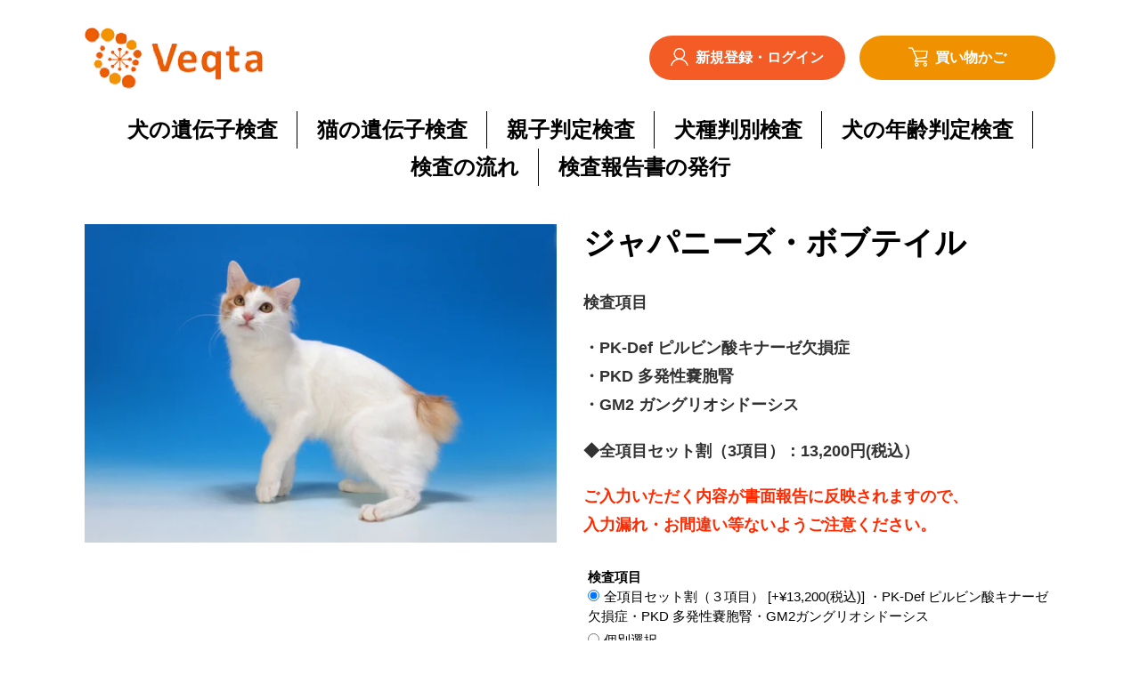

--- FILE ---
content_type: text/css
request_url: https://veqta-onlinestore.com/cdn/shop/t/1/assets/custom.css?v=155475749794638073311746773374
body_size: 8197
content:
@charset "UTF-8";#loading{width:100vw;height:100vh;-webkit-transition:all 1s;transition:all 1s;background-color:#fff;position:fixed;top:0;left:0;z-index:9999;display:-webkit-box;display:-ms-flexbox;display:flex;-webkit-box-pack:center;-ms-flex-pack:center;justify-content:center;-webkit-box-align:center;-ms-flex-align:center;align-items:center}.spinner{margin:100px auto;width:50px;height:40px;text-align:center;font-size:10px}.spinner>div{background-color:#1e9e2a;height:100%;width:6px;display:inline-block;-webkit-animation:sk-stretchdelay 1.2s infinite ease-in-out;animation:sk-stretchdelay 1.2s infinite ease-in-out}.spinner .rect2{-webkit-animation-delay:-1.1s;animation-delay:-1.1s}.spinner .rect3{-webkit-animation-delay:-1s;animation-delay:-1s}.spinner .rect4{-webkit-animation-delay:-.9s;animation-delay:-.9s}.spinner .rect5{-webkit-animation-delay:-.8s;animation-delay:-.8s}@-webkit-keyframes sk-stretchdelay{0%,40%,to{-webkit-transform:scaleY(.4)}20%{-webkit-transform:scaleY(1)}}@keyframes sk-stretchdelay{0%,40%,to{transform:scaleY(.4);-webkit-transform:scaleY(.4)}20%{transform:scaleY(1);-webkit-transform:scaleY(1)}}.loaded{opacity:0;visibility:hidden}.sp{display:block}@media screen and (min-width: 768px){.sp{display:none!important}}.dsk{display:none}@media screen and (min-width: 768px){.dsk{display:block}}.xsm{display:block}@media screen and (min-width: 400px){.xsm{display:none}}.footer-cs{height:100%;background:#e6e6e6;color:#0a0a0a}.footer-cs .footer-info-area{width:95%;margin-right:0;margin-left:auto;background-color:#fff;display:none}@media screen and (min-width: 768px){.footer-cs .footer-info-area{display:block}}.footer-cs .footer-title{height:50px}.footer-cs .footer-title img{height:40px}.footer-cs li{width:300px}.footer-cs .footer-info-single{list-style-type:none}.footer-cs .footer-info-single a{color:#050505}.footer-cs .footer-info-single a:hover{text-decoration:none;color:#ccc;-webkit-transition:.3s;transition:.3s}.footer-cs .footer-info-single a img{width:200px}@media screen and (min-width: 768px){.footer-cs .footer-info-single li{padding-bottom:30px;padding-left:0;white-space:nowrap}}.footer-cs .footer-info-single .list_title{font-size:25px}.banner_area img{height:40px}.btn_to_top{position:fixed;top:auto;bottom:10vh;left:auto;right:10%;width:50px;height:50px;border:1px solid #0893e3}@media screen and (min-width: 768px){.btn_to_top{width:100px;height:100px}}.btn_to_top img{border-radius:50%;-o-object-fit:contain;object-fit:contain}@media screen and (min-width: 768px){.btn_to_top img:hover{opacity:.8;-webkit-transition:.3s;transition:.3s}}.scroll_call{width:50px;height:50px;border-radius:50%;color:#fff}.scroll_call img{display:block;-o-object-fit:contain;object-fit:contain}.scroll_call .dsk{display:none}@media screen and (min-width: 768px){.scroll_call{width:250px;text-align:center;border-radius:0}.scroll_call:hover{color:#fff;text-decoration:none}.scroll_call p{line-height:1;margin:0;padding:0}.scroll_call .dsk{display:block;margin:8px 0 0}}.footer-info-single .footer-logo1{display:none;white-space:nowrap}@media screen and (min-width: 1000px){.footer-info-single .footer-logo1{display:block;padding-top:90px}}.footer-info-single .footer-logo2{display:none;white-space:nowrap}@media screen and (min-width: 768px){.footer-info-single .footer-logo2{display:block;padding-top:30px}}@media screen and (min-width: 1000px){.footer-info-single .footer-logo2{display:none}}.footer-info-single .pc{display:none}@media screen and (min-width: 768px){.footer-info-single .pc{display:inline-block;vertical-align:bottom;width:80px;height:60px}}.footer-info-single .sp{display:block;margin:20px 0}@media screen and (min-width: 768px){.footer-info-single .sp{display:none}}.payment-icons-area{max-width:1135px}.absolute_center{top:50%;left:50%;-webkit-transform:translate(-50%,-50%);transform:translate(-50%,-50%);z-index:5}.absolute_rb{position:absolute;bottom:10%;right:0;z-index:5}@media screen and (min-width: 1000px){.absolute_rb{right:5%}}@media screen and (min-width: 768px){.dsk_abs_center{position:absolute;top:50%;left:50%;-webkit-transform:translate(-50%,-50%);transform:translate(-50%,-50%)}}.blog_card_tile{margin-bottom:50px;z-index:2;background:#000}.blog_card_tile img{height:250px;width:100%;-o-object-fit:cover;object-fit:cover;-webkit-transition-duration:.3s;transition-duration:.3s}@media screen and (min-width: 768px){.blog_card_tile img{height:500px}}@media screen and (min-width: 1000px){.blog_card_tile img{height:900px}}.blog_card_tile .in_blog_card_tile{top:0;bottom:0;left:0;right:0;width:100%;height:100%;color:#fff}@media screen and (max-width: 999px){.blog_card_tile .in_blog_card_tile{content:"";display:block;background:#0006;position:absolute;top:0;left:0;width:100%;height:100%;z-index:3}}@media screen and (min-width: 1000px){.blog_card_tile .in_blog_card_tile{opacity:0}.blog_card_tile .in_blog_card_tile:hover{-webkit-transition:.4s;transition:.4s;opacity:1;content:"";display:block;background:#0006;position:absolute;top:0;left:0;width:100%;height:100%;z-index:3}}#mvfade{height:100%}#mvfade .slider-outer{position:relative;height:100%;width:100%;overflow:hidden}#mvfade .slider-inner{position:absolute;height:100%;width:100%}#mvfade .fade-enter-active,#mvfade .fade-leave-active{-webkit-transition:all 1s ease;transition:all 1s ease}#mvfade .fade-enter,#mvfade .fade-leave-to{opacity:0}.main_en_msg{color:#fff;text-align:right}@media screen and (min-width: 768px){.main_en_msg{margin-left:auto;margin-right:0;width:50%;text-align:left}}@media screen and (min-width: 768px){.main_en_msg{width:40%}}.main-content{padding-top:0}.main_visual{position:relative;width:100%;height:calc(var(--vh, 1vh) * 80);font-size:1.2em}.main_visual:before{content:"";display:block;background:#0006;position:absolute;top:0;left:0;width:100%;height:100%;z-index:3}.main_visual img{height:calc(var(--vh, 1vh) * 80);width:100%;-o-object-fit:cover;object-fit:cover;z-index:2}.main_visual h1{font-size:1.5em;font-weight:700;margin-bottom:20px}@media screen and (min-width: 768px){.main_visual h1{font-size:2.3em}}@media screen and (min-width: 1000px){.main_visual h1{font-size:2.8em}}@media screen and (min-width: 768px){.main_visual p{font-size:1.1em!important}}@media screen and (min-width: 1000px){.main_visual p{font-size:1.3em!important}}.main_visual .main_msg{margin:0 auto}.main_visual .scroll_btn{position:absolute;bottom:0;left:5%;right:auto;top:auto;margin:0;z-index:5;text-shadow:none;text-align:center;-webkit-writing-mode:vertical-rl;-ms-writing-mode:tb-rl;writing-mode:vertical-rl}.main_visual .scroll_btn a{position:relative;display:block;text-decoration:none;color:#fff;height:80px}.main_visual .scroll_btn a:hover{color:#fff;text-decoration:none}.main_visual .scroll_btn a .line1{position:absolute;bottom:0;left:0;right:0;width:1px;height:80px;background:#fff}.main_visual .scroll_btn a .line2{position:absolute;bottom:0;left:0;right:-5px;width:1px;height:40px;background:#fff}.main_visual .leftdown{position:absolute;top:auto;left:auto;right:5%;bottom:30%;height:100px!important;width:100px!important}@media screen and (min-width: 1000px){.main_visual img{max-height:100vh}.main_visual .leftdown{position:absolute;top:auto;left:auto;right:10%;bottom:90%;height:250px!important;width:250px!important}}.main_visual .fade-enter-active,.main_visual .fade-leave-active{-webkit-transition:all 1s ease;transition:all 1s ease}.main_visual .fade-enter,.main_visual .fade-leave-to{opacity:0}.main_visual .btn-area{position:absolute;margin:auto;left:0;right:0;top:57%}@media screen and (min-width: 768px){.header-logo{-o-object-fit:contain;object-fit:contain;height:40px;width:150px}}.top-nav{background-color:#373c3a}.top-nav .btn--link,.top-nav a{-webkit-transition:.3s;transition:.3s;color:#fff!important}@media screen and (min-width: 768px){.top-nav .btn--link:hover,.top-nav .btn--link:focus,.top-nav a:hover,.top-nav a:focus{color:#ff8c00!important}}.btm-nav{color:#000!important}.btm-nav a,.btm-nav span{border:none!important;-webkit-transition:.2s;transition:.2s}@media screen and (min-width: 768px){.btm-nav a,.btm-nav span{margin:8px 0 0}}@media screen and (min-width: 1000px){.btm-nav a,.btm-nav span{margin:0}}.btm-nav a:hover,.btm-nav a:focus,.btm-nav span:hover,.btm-nav span:focus{text-decoration:none;color:#ff8c00!important;border:none!important}.top-icons{display:-webkit-box;display:-ms-flexbox;display:flex;-ms-flex-item-align:end;align-self:flex-end}.mobile-nav-wrapper{top:0!important}@media only screen and (min-width: 375px){.mobile-nav-wrapper{top:8px!important}}@media screen and (min-width: 400px){.mobile-nav-wrapper{top:14px!important}}@media screen and (min-width: 1200px){.purchase-area{padding-bottom:1.2rem}}@media only screen and (min-width: 2560px){.purchase-area{padding:1.2rem 0 .1rem}}.pickup-area,.categories-area{position:relative;height:auto}.slant-bg{position:absolute;height:100%;width:100%;background-color:#e7eeeb;-webkit-transform:skewY(-8deg);transform:skewY(-8deg);z-index:20}@media screen and (min-width: 768px){.slant-bg{-webkit-transform:skewY(-3deg);transform:skewY(-3deg)}}.pickup-content{position:relative;z-index:100;margin-top:70px}.pickup-desc{height:60px!important;margin-bottom:5px}.detail-box a:hover,.detail-box a:focus{text-decoration:none!important}.green-area1{background-image:url(https://cdn.shopify.com/s/files/1/0517/4217/9486/files/bg.jpg?v=1611882984);top:80px;left:0;margin-top:15px;z-index:20}@media screen and (min-width: 768px){.green-area1{margin-top:0}}.col-img{-o-object-fit:cover;object-fit:cover;width:100%;height:100%}@media screen and (min-width: 768px){.col-img{height:300px;padding:20px}}@media screen and (min-width: 1200px){.col-img{height:400px;padding:20px}}.light-green-area{background-color:#e7eeeb;top:0;left:0;z-index:20}.category-content{margin:70px auto!important;padding:50px auto;z-index:100}@media screen and (min-width: 768px){.category-content{margin-bottom:90px}}@media screen and (min-width: 1000px){.category-content{margin:80px auto 100px!important}}.green-area2{position:absolute;height:100%;width:100%;background-image:url(https://cdn.shopify.com/s/files/1/0517/4217/9486/files/bg.jpg?v=1611882984);-webkit-clip-path:polygon(0 10%,100% 0,100% 100%,0% 100%);clip-path:polygon(0 10%,100% 0,100% 100%,0% 100%);z-index:20}@media screen and (min-width: 1000px){.green-area2{-webkit-clip-path:polygon(0 10%,100% 0,100% 100%,0% 100%);clip-path:polygon(0 10%,100% 0,100% 100%,0% 100%)}}@media screen and (min-width: 1200px){.green-area2{-webkit-clip-path:polygon(0 10%,100% 0,100% 100%,0% 100%);clip-path:polygon(0 10%,100% 0,100% 100%,0% 100%)}}@media only screen and (min-width: 2560px){.green-area2{-webkit-clip-path:polygon(0 15%,100% 0,100% 100%,0% 100%);clip-path:polygon(0 15%,100% 0,100% 100%,0% 100%)}}.about-us-area{position:relative;height:760px}@media only screen and (min-width: 375px){.about-us-area{height:770px}}@media screen and (min-width: 400px){.about-us-area{height:800px}}@media screen and (min-width: 768px){.about-us-area{height:670px}}@media screen and (min-width: 1000px){.about-us-area{height:735px}}@media screen and (min-width: 1200px){.about-us-area{height:840px}}@media only screen and (min-width: 2560px){.about-us-area{height:880px}}.about-us-content{margin-top:100px!important;padding:50px auto;z-index:100}@media screen and (min-width: 1000px){.about-us-content{margin-top:100px!important}}@media screen and (min-width: 1200px){.about-us-content{margin-top:120px!important}}@media only screen and (min-width: 2560px){.about-us-content{margin-top:120px!important}}.steps-area{position:relative;height:1300px}@media only screen and (min-width: 375px){.steps-area{height:1350px}}@media screen and (min-width: 400px){.steps-area{height:1450px}}@media screen and (min-width: 768px){.steps-area{height:900px}}@media screen and (min-width: 1000px){.steps-area{height:1250px}}@media screen and (min-width: 1200px){.steps-area{height:1350px}}@media only screen and (min-width: 2560px){.steps-area{height:1350px}}.green-area3{position:absolute;height:100%;width:100%;background-color:#18a357;-webkit-clip-path:polygon(0 3%,100% 0,100% 100%,0% 100%);clip-path:polygon(0 3%,100% 0,100% 100%,0% 100%);z-index:20}@media screen and (min-width: 768px){.green-area3{-webkit-clip-path:polygon(0 6%,100% 0,100% 100%,0% 100%);clip-path:polygon(0 6%,100% 0,100% 100%,0% 100%)}}@media screen and (min-width: 1000px){.green-area3{-webkit-clip-path:polygon(0 6%,100% 0,100% 100%,0% 100%);clip-path:polygon(0 6%,100% 0,100% 100%,0% 100%)}}@media screen and (min-width: 1200px){.green-area3{-webkit-clip-path:polygon(0 6%,100% 0,100% 100%,0% 100%);clip-path:polygon(0 6%,100% 0,100% 100%,0% 100%)}}@media only screen and (min-width: 2560px){.green-area3{-webkit-clip-path:polygon(0 6%,100% 0,100% 100%,0% 100%);clip-path:polygon(0 6%,100% 0,100% 100%,0% 100%)}}.steps-content{margin-top:50px!important;padding:50px auto;z-index:100}@media screen and (min-width: 1000px){.steps-content{margin-top:50px!important}}@media screen and (min-width: 1200px){.steps-content{margin-top:50px!important}}@media only screen and (min-width: 2560px){.steps-content{margin-top:50px!important}}.news-area{margin-top:100px}@media screen and (min-width: 400px){.news-area{margin-top:120px}}@media screen and (min-width: 768px){.news-area{margin-top:100px}}@media screen and (min-width: 1000px){.news-area{margin-top:140px}}@media screen and (min-width: 1200px){.news-area{margin-top:170px}}@media only screen and (min-width: 2560px){.news-area{margin-top:180px}}.faq-area{background-color:#e7eeeb}.footer-logo img{width:165px!important}@media only screen and (min-width: 750px){.footer-logo img{position:relative;left:-10px;width:180px!important}}.site-footer{color:#000!important;background-color:#fff!important}.site-footer .h4{margin-bottom:20px!important}.site-footer .footer-cat li{list-style:disc inside}.site-footer .footer-cat a{-webkit-transition:.3s;transition:.3s}.site-footer .footer-cat a:hover,.site-footer .footer-cat a:focus{text-decoration:none;color:#ff8c00!important}.site-footer .footer-cat .fcat1{margin-bottom:20px;list-style-type:square}.site-footer .footer-cat .footer-sub-cat{list-style:none!important}.site-footer .footer-cat .footer-sub-cat li{text-indent:22px;padding:3px 0!important}.site-footer .footer-cat .footer-sub-cat li:before{content:"\2014";text-indent:-5px}.site-footer .footer-cat .footer-sub-cat a{-webkit-transition:.3s;transition:.3s;padding-left:6px}.site-footer .footer-cat .footer-sub-cat a:hover,.site-footer .footer-cat .footer-sub-cat a:focus{border:none!important;text-decoration:none!important;color:#ff8c00!important}.site-footer .bottom-links a{-webkit-transition:.3s;transition:.3s}.site-footer .bottom-links a:hover,.site-footer .bottom-links a:focus{text-decoration:none;color:#ff8c00!important}.site-footer .scroll-pos{position:absolute;cursor:pointer;top:76px;right:-30px;height:-webkit-max-content;height:-moz-max-content;height:max-content;width:132px;-webkit-transform:rotate(90deg);transform:rotate(90deg);z-index:500}@media screen and (min-width: 1000px){.site-footer .scroll-pos{right:-16px}}.site-footer .scroll-pos h3{position:relative;color:#fff;font-weight:700;font-size:1.2em;width:-webkit-max-content;width:-moz-max-content;width:max-content;margin:0}.site-footer .scroll-pos h3:before{content:"";display:inline;position:absolute;top:1px;right:-35px;background:#fff;border-radius:50%;width:20px;height:20px;z-index:50}.site-footer .scroll-pos h3:after{content:"";display:inline;position:absolute;top:7px;right:-32px;width:9px;height:9px;border:2px solid;border-color:#1e9e2a #1e9e2a transparent transparent;-webkit-transform:rotate(-135deg);transform:rotate(-135deg);z-index:55}.site-footer .scroll-pos:hover{text-decoration:none!important}.title-leftline{text-align:center}.title-leftline h2,.title-leftline h3{width:-webkit-max-content;width:-moz-max-content;width:max-content;margin:0 auto}.title-leftline h2:lang(en){font-size:1.2em}@media only screen and (min-width: 375px){.title-leftline h2:lang(en){font-size:1.4em}}@media screen and (min-width: 768px){.title-leftline h2:lang(en){font-size:1.8em}}.title-leftline h2{position:relative;font-size:1.4em}@media screen and (min-width: 768px){.title-leftline h2{font-size:1.8em}}.title-leftline h2:before{content:"";position:absolute;top:-21px;left:-15px;width:5px;height:46px;-webkit-transform:skewX(-27deg);transform:skew(-28deg);border-left:4px solid #8eca6c;z-index:50}@media screen and (min-width: 768px){.title-leftline h2:before{height:50px}}.title-leftline h3{font-size:1em}@media screen and (min-width: 768px){.title-leftline h3{font-size:1.1em}}.title-leftline2{text-align:center}.title-leftline2 h2,.title-leftline2 h3{width:-webkit-max-content;width:-moz-max-content;width:max-content;margin:0 auto}.title-leftline2 h2{position:relative;font-size:1.4em}@media screen and (min-width: 768px){.title-leftline2 h2{font-size:1.8em}}.title-leftline2 h2:before{content:"";position:absolute;top:0;left:-20px;width:5px;height:24px;-webkit-transform:skewX(-27deg);transform:skew(-28deg);border-left:4px solid #8eca6c;z-index:50}@media screen and (min-width: 768px){.title-leftline2 h2:before{height:28px}}.title-leftline2 h3{font-size:1em}@media screen and (min-width: 768px){.title-leftline2 h3{font-size:1.1em}}.title-color1 h2{color:#333}.title-color1 h3{color:#1e9e2a}.title-color2 h2,.title-color2 h3{color:#fff!important}.subtitle{font-size:1.2em}.carousel-con a:hover,.carousel-con a:focus,.carousel-con a:active{border:none!important;text-decoration:none!important;color:#ff8c00}.carousel-con a:hover .pick-up-title:before,.carousel-con a:focus .pick-up-title:before,.carousel-con a:active .pick-up-title:before{background:#ff8c00}.pick-up-title{position:relative;width:-webkit-max-content;width:-moz-max-content;width:max-content;margin:16px auto;-webkit-transition:.3s;transition:.3s}.pick-up-title:before{content:"";display:inline;position:absolute;top:-2px;left:-25px;background:#1e9e2a;border-radius:50%;width:20px;height:20px;z-index:50;-webkit-transition:.3s;transition:.3s}@media screen and (min-width: 1000px){.pick-up-title:before{top:0}}.pick-up-title:after{content:"";display:inline;position:absolute;top:4px;left:-21px;width:8px;height:8px;border:2px solid;border-color:transparent transparent #fff #fff;-webkit-transform:rotate(-135deg);transform:rotate(-135deg);z-index:55}@media screen and (min-width: 1000px){.pick-up-title:after{top:6px}}.btn-top{position:relative;cursor:pointer;display:-webkit-box;display:-ms-flexbox;display:flex;-webkit-box-align:center;-ms-flex-align:center;align-items:center;-webkit-box-pack:center;-ms-flex-pack:center;justify-content:center;z-index:1;height:60px;width:250px;background-color:#fff!important;color:#333;text-align:center;padding-left:15px;font-size:.9em;-webkit-transition:.3s;transition:.3s;border:2px solid #fff}@media only screen and (min-width: 375px){.btn-top{padding-left:25px;width:275px}}@media screen and (min-width: 768px){.btn-top{width:300px;height:70px;padding-left:30px;font-size:1.1em}}@media screen and (min-width: 1000px){.btn-top{width:380px;padding-left:30px}}.btn-top:before{content:"";display:inline;position:absolute;margin:auto;top:0;bottom:0;left:35px;background:#1e9e2a;border-radius:50%;width:20px;height:20px;z-index:50;-webkit-transition:.3s;transition:.3s}@media only screen and (min-width: 375px){.btn-top:before{left:50px}}@media screen and (min-width: 768px){.btn-top:before{left:45px}}@media screen and (min-width: 1000px){.btn-top:before{left:80px}}.btn-top:after{content:"";display:inline;position:absolute;margin:auto;top:0;bottom:0;left:39px;width:8px;height:8px;border:2px solid;border-color:transparent transparent #fff #fff;-webkit-transform:rotate(-135deg);transform:rotate(-135deg);z-index:55;-webkit-transition:.3s;transition:.3s}@media only screen and (min-width: 375px){.btn-top:after{left:54px}}@media screen and (min-width: 768px){.btn-top:after{left:49px}}@media screen and (min-width: 1000px){.btn-top:after{left:84px}}.btn-top:hover,.btn-top:focus,.btn-top:active{color:#ff8c00!important;text-decoration:none;border:2px solid #FF8C00}.btn-top:hover:before,.btn-top:focus:before,.btn-top:active:before{background:#ff8c00}.news_item img{-o-object-fit:cover;object-fit:cover;width:100%;height:100%}.news_item .news-img{position:relative;padding:0}.news_item .news-img img{position:absolute;top:0;bottom:0;width:100%;height:100%}.news_item .article__title{margin-bottom:0}.news_item .news-details{border-bottom:3px solid #1e9e2a;padding-bottom:5px;-webkit-transition:ease-in-out .3s;transition:ease-in-out .3s}@media screen and (min-width: 768px){.news_item .news-details{padding-left:24px;padding-bottom:10px}}@media screen and (min-width: 1000px){.news_item .news-details{padding-left:30px}}.news_item .news-details:hover,.news_item .news-details:focus{text-decoration:none!important}.news_item .news-details:hover h3,.news_item .news-details:hover span,.news_item .news-details:focus h3,.news_item .news-details:focus span{text-decoration:none!important;color:#ff8c00}.article__link:hover,.article__link:focus{text-decoration:none}.article__link:hover .news-details,.article__link:focus .news-details{-webkit-transition:all ease-in-out .3s;transition:all ease-in-out .3s;text-decoration:none!important;color:#ff8c00}#pickup_product{width:90%;margin:auto}@media screen and (min-width: 768px){#pickup_product{width:100%}}.VueCarousel-wrapper{width:100%}.VueCarousel-slide{height:220px;color:#000;display:-webkit-box;display:-ms-flexbox;display:flex;border-right:1px solid #FFF;-webkit-box-sizing:border-box;box-sizing:border-box;font-size:1em;text-align:center;-webkit-box-orient:vertical;-webkit-box-direction:normal;-ms-flex-direction:column;flex-direction:column}@media screen and (min-width: 400px){.VueCarousel-slide{height:245px}}@media screen and (min-width: 768px){.VueCarousel-slide{height:250px}}@media screen and (min-width: 1000px){.VueCarousel-slide{height:270px}}.VueCarousel-slide a{display:block;width:100%;-o-object-fit:cover;object-fit:cover}.VueCarousel-slide img{-o-object-fit:cover;object-fit:cover;width:auto;height:136.06}@media only screen and (min-width: 375px){.VueCarousel-slide img{height:170px}}@media screen and (min-width: 400px){.VueCarousel-slide img{height:200px}}@media screen and (min-width: 768px){.VueCarousel-slide img{height:126.66px}}@media screen and (min-width: 1000px){.VueCarousel-slide img{height:180px}}@media screen and (min-width: 1200px){.VueCarousel-slide img{height:220px}}.VueCarousel-pagination{display:none!important}@media screen and (min-width: 768px){.VueCarousel-navigation{display:none}}.align-check li:nth-last-child(4){margin-top:48px!important;padding-top:24px!important}.align-check li:nth-last-child(3){margin-top:24px!important;padding-top:24px!important}.align-check li:nth-last-child(2){margin-top:16px!important;padding-top:8px!important}.align-check img{-o-object-fit:cover!important;object-fit:cover!important;height:110px;width:100%}@media screen and (min-width: 768px){.align-check img{height:180px}}.slider-img-size img{-o-object-fit:cover!important;object-fit:cover!important;height:220px!important}@media screen and (min-width: 768px){.slider-img-size img{height:175px!important}}@media screen and (min-width: 1000px){.slide-con{position:relative;top:-230px;z-index:5000;height:0}}.box-wrapper{background:#fff}.Tab{height:auto}.Tab .buyable{background:#e7eeeb}.Tab .buyable:hover{background-color:#e7eeeb}@media screen and (min-width: 768px){.Tab .buyable{max-width:360px}}@media screen and (min-width: 1000px){.Tab .buyable{max-width:360px}}.Tab .unbuyable,.Tab .unbuyable:hover{background:#f7931e40}@media screen and (min-width: 768px){.Tab .unbuyable{max-width:360px}}@media screen and (min-width: 1000px){.Tab .unbuyable{max-width:360px}}.Tab .Tab-Btn{max-width:1150px}.Tab .Tab-Btn .btn{cursor:pointer!important}.Tab .Tab-Btn-Radio{display:none}.Tab .Tab-Btn-Radio:checked+.Tab-Btn-Label{font-weight:900}.Tab .Tab-Content,.Tab .Tab-Content-List-Item,.Tab .Tab-Content-List-Item-ImgBox{width:100%}.Tab .Tab-Content-List-Item-ImgBox-Img{width:100%;padding-top:56.25%}.Tab .btn-link{background:#fff;color:#000;font-weight:700;-webkit-transition:all ease-in-out .3s;transition:all ease-in-out .3s}.Tab .btn-link:hover{text-decoration:none;color:#18a357}.Tab .buyable_bg{background:#e7eeeb;padding-bottom:30px}.Tab .unbuyable_bg{background:#f7931e40}.Tab .tab_icon{height:20px}.border_custom{border-bottom:solid 1px #dee2e6}@media screen and (min-width: 768px){.border_custom{border-bottom:none;border-right:solid 1px #dee2e6}}.site-logo{background-color:#fff!important}.site-logo img{max-width:200px!important;width:70%}@media only screen and (min-width: 750px){.site-logo img{width:175px;height:auto}}@media screen and (min-width: 1000px){.site-logo img{width:200px}}.site-header{border-bottom:none;max-width:1200px}@media only screen and (max-width: 749px){.site-header__account{padding-right:0}.site-header__cart{padding-right:12px}}.icon-login,.icon-cart{width:22px;height:22px}.icon-login path,.icon-cart path{display:none}@media only screen and (min-width: 750px){.icon-login,.icon-cart{position:relative;top:-1px}}@media only screen and (min-width: 750px){.site-header__account{margin-right:1rem}.icon-cart{margin-right:10px}}@media screen and (min-width: 768px){.icon-cart{margin-right:0}}.icon-login{background:url(/cdn/shop/files/account-sp.png?v=1628753343);background-size:contain;background-repeat:no-repeat}@media only screen and (min-width: 750px){.icon-login{background:url(/cdn/shop/files/account.png?v=1628752065);background-size:cover;background-repeat:no-repeat;width:20px;height:20px}}.icon-cart{background:url(/cdn/shop/files/shop-cart-sp.png?v=1628753343);background-size:cover;background-repeat:no-repeat}@media only screen and (min-width: 750px){.icon-cart{background:url(/cdn/shop/files/shop-cart.png?v=1628752065);background-size:cover;background-repeat:no-repeat}}.site-nav a{color:#000;font-weight:600;-webkit-transition:.3s;transition:.3s}.site-nav a:hover,.site-nav a:active,.site-nav a:focus{text-decoration:none!important;border-bottom:none!important;color:#f35c25}.site-nav a:hover .site-nav__label,.site-nav a:active .site-nav__label,.site-nav a:focus .site-nav__label{border-bottom:none!important}@media screen and (min-width: 768px){.site-nav{margin:10px 0 20px}.site-nav li{position:relative}.site-nav li:before{content:"";position:absolute;width:1px;height:100%;background-color:#000;margin:auto;top:0;bottom:0;right:-2px}}@media screen and (min-width: 1000px){.site-nav li a{padding:3px 30px;font-size:1.2em}}@media screen and (min-width: 1200px){.site-nav li a{font-size:1.6em;padding:3px 20px}}ul#SiteNav li:last-child:before{background-color:transparent!important}.top-visual{margin-top:50px;border-radius:35px}@media screen and (min-width: 768px){.top-visual{margin-top:100px}}.banner{position:fixed;right:1%;bottom:10%;background-color:#ffffffe6;display:-webkit-box;display:-ms-flexbox;display:flex;-webkit-box-orient:vertical;-webkit-box-direction:normal;-ms-flex-direction:column;flex-direction:column;-webkit-box-align:center;-ms-flex-align:center;align-items:center;-webkit-box-pack:center;-ms-flex-pack:center;justify-content:center;width:170px;height:170px;border-radius:50%;z-index:100}.banner a{text-decoration:none}.banner .inner_banner p{font-weight:800}.banner .inner_banner .banner-date{border:2px dashed;border-color:#F09100 transparent #F09100 transparent;color:#f35c25}.banner .inner_banner .banner-date span{font-size:.5em;font-weight:700}@media only screen and (min-width: 750px){.banner{width:210px;height:210px;right:3%}.banner .inner_banner p{font-size:1.2em;line-height:1em;font-weight:800}.banner .inner_banner .banner-date h1{font-size:3.5em}}@media screen and (min-width: 1000px){.banner{right:6%;bottom:8%}}.main-visual{position:relative}.grid--blog .grid__item a{-webkit-transition:.3s!important;transition:.3s!important}#shopify-section-1628576149a6bff5af{padding:0;margin-top:0}#shopify-section-1628576149a6bff5af .page-width{padding:0 10px;max-width:1000px}@media screen and (min-width: 400px){#shopify-section-1628576149a6bff5af .page-width{padding:0 20px 0 25px}}@media only screen and (min-width: 600px){#shopify-section-1628576149a6bff5af .page-width{padding:0 40px}}@media only screen and (min-width: 750px){#shopify-section-1628576149a6bff5af .page-width{padding:0 70px 0 80px}}@media screen and (min-width: 768px){#shopify-section-1628576149a6bff5af .page-width{padding:0 10px}}#shopify-section-1628576149a6bff5af .page-width ul{margin-bottom:0!important;overflow:hidden}#shopify-section-1628576149a6bff5af .page-width ul li:first-child{display:block!important}#shopify-section-1628576149a6bff5af .page-width ul li{display:none}#shopify-section-1628576149a6bff5af .grid__item{width:100%!important}#shopify-section-1628576149a6bff5af .grid__item header{position:relative;display:-webkit-box;display:-ms-flexbox;display:flex;-webkit-box-orient:horizontal;-webkit-box-direction:normal;-ms-flex-direction:row;flex-direction:row;-webkit-box-align:center;-ms-flex-align:center;align-items:center;-webkit-box-pack:start;-ms-flex-pack:start;justify-content:flex-start}#shopify-section-1628576149a6bff5af .grid__item header .article__title,#shopify-section-1628576149a6bff5af .grid__item header .article__date{font-weight:600;margin:auto 0}#shopify-section-1628576149a6bff5af .grid__item header:before{content:"NEWS";position:relative;margin:auto;top:1px;bottom:0;width:12%;color:#f35c25;font-weight:600}#shopify-section-1628576149a6bff5af .grid__item header .article__date{width:30%;-webkit-box-ordinal-group:3;-ms-flex-order:2;order:2;padding:2px 9px 0 15px}#shopify-section-1628576149a6bff5af .grid__item header .article__title{width:48%;-webkit-box-ordinal-group:4;-ms-flex-order:3;order:3;font-size:1em;padding:0 15px 0 9px}#shopify-section-1628576149a6bff5af .grid__item header:after{content:"";-webkit-box-ordinal-group:5;-ms-flex-order:4;order:4;position:relative;display:-webkit-box;display:-ms-flexbox;display:flex;-webkit-box-align:center;-ms-flex-align:center;align-items:center;-webkit-box-pack:center;-ms-flex-pack:center;justify-content:center;right:10px;width:10%;height:8px;border:2px solid;border-color:transparent #000 #000 transparent;-webkit-transform:skewX(40deg);transform:skew(40deg);-webkit-transition:.3s;transition:.3s}@media only screen and (min-width: 750px){#shopify-section-1628576149a6bff5af .grid__item{padding:0;margin:0 auto!important}#shopify-section-1628576149a6bff5af .grid__item header:before{top:1px;text-align:center;padding-left:25px;font-size:1.2em}#shopify-section-1628576149a6bff5af .grid__item header .article__date{width:25%;padding:2px 9px 0 9%}#shopify-section-1628576149a6bff5af .grid__item header .article__title{width:53%;font-size:1.1em;padding-right:5%}}@media screen and (min-width: 1000px){#shopify-section-1628576149a6bff5af .grid__item header:before{top:3px;font-size:1.3em}#shopify-section-1628576149a6bff5af .grid__item header .article__date{font-size:1em}#shopify-section-1628576149a6bff5af .grid__item header .article__title{font-size:1.2em}}#shopify-section-1628576149a6bff5af .article__grid-image-wrapper,#shopify-section-1628576149a6bff5af hr{display:none}@media screen and (min-width: 768px){#shopify-section-1628576149a6bff5af .page-width{width:80%;margin:auto}}#shopify-section-1628576149a6bff5af a .article__date,#shopify-section-1628576149a6bff5af a .article__title{-webkit-transition:.3s;transition:.3s}#shopify-section-1628576149a6bff5af a:hover,#shopify-section-1628576149a6bff5af a:active,#shopify-section-1628576149a6bff5af a:focus{text-decoration:none!important}#shopify-section-1628576149a6bff5af a:hover .article__date,#shopify-section-1628576149a6bff5af a:hover .article__title,#shopify-section-1628576149a6bff5af a:active .article__date,#shopify-section-1628576149a6bff5af a:active .article__title,#shopify-section-1628576149a6bff5af a:focus .article__date,#shopify-section-1628576149a6bff5af a:focus .article__title{color:#979797}#shopify-section-1628576149a6bff5af a:hover header:after,#shopify-section-1628576149a6bff5af a:active header:after,#shopify-section-1628576149a6bff5af a:focus header:after{border-color:transparent #979797 #979797 transparent}@media only screen and (min-width: 750px){#shopify-section-1628576149a6bff5af a:hover header:after,#shopify-section-1628576149a6bff5af a:active header:after,#shopify-section-1628576149a6bff5af a:focus header:after{right:5px}}#shopify-section-162814464186373950{padding-bottom:0}@media screen and (min-width: 768px){#shopify-section-162814464186373950{padding-top:70px}}#shopify-section-162814464186373950 .main-title:before{content:"GENETIC TESTING"}#shopify-section-feature-row .feature-row__image-wrapper div,#shopify-section-1628130508f32819d8 .feature-row__image-wrapper div,#shopify-section-1628130519c4f894b3 .feature-row__image-wrapper div,#shopify-section-16366838463406dec9 .feature-row__image-wrapper div{background-color:#fff!important}#shopify-section-feature-row .feature-row__image-wrapper img,#shopify-section-1628130508f32819d8 .feature-row__image-wrapper img,#shopify-section-1628130519c4f894b3 .feature-row__image-wrapper img,#shopify-section-16366838463406dec9 .feature-row__image-wrapper img{border-radius:32px}#shopify-section-feature-row .btn-cust,#shopify-section-1628130508f32819d8 .btn-cust,#shopify-section-1628130519c4f894b3 .btn-cust,#shopify-section-16366838463406dec9 .btn-cust{position:relative;width:180px;height:45px;line-height:45px;font-size:.9em;font-weight:600;color:#000;text-align:center;-webkit-transition:.3s;transition:.3s;display:inline-block;vertical-align:middle}#shopify-section-feature-row .btn-cust:before,#shopify-section-1628130508f32819d8 .btn-cust:before,#shopify-section-1628130519c4f894b3 .btn-cust:before,#shopify-section-16366838463406dec9 .btn-cust:before{content:"";position:absolute;-webkit-transition:.3s;transition:.3s;margin:auto;left:0;right:0;bottom:0;width:100%;height:13px;border:2px solid;border-color:transparent #000 #000 transparent;-webkit-transform:skewX(40deg);transform:skew(40deg)}@media screen and (min-width: 768px){#shopify-section-feature-row .btn-cust,#shopify-section-1628130508f32819d8 .btn-cust,#shopify-section-1628130519c4f894b3 .btn-cust,#shopify-section-16366838463406dec9 .btn-cust{font-size:1.1em}}#shopify-section-feature-row .btn-cust:hover,#shopify-section-feature-row .btn-cust:active,#shopify-section-feature-row .btn-cust:focus,#shopify-section-1628130508f32819d8 .btn-cust:hover,#shopify-section-1628130508f32819d8 .btn-cust:active,#shopify-section-1628130508f32819d8 .btn-cust:focus,#shopify-section-1628130519c4f894b3 .btn-cust:hover,#shopify-section-1628130519c4f894b3 .btn-cust:active,#shopify-section-1628130519c4f894b3 .btn-cust:focus,#shopify-section-16366838463406dec9 .btn-cust:hover,#shopify-section-16366838463406dec9 .btn-cust:active,#shopify-section-16366838463406dec9 .btn-cust:focus{text-decoration:none!important;color:#f35c25!important}#shopify-section-feature-row .btn-cust:hover:before,#shopify-section-feature-row .btn-cust:active:before,#shopify-section-feature-row .btn-cust:focus:before,#shopify-section-1628130508f32819d8 .btn-cust:hover:before,#shopify-section-1628130508f32819d8 .btn-cust:active:before,#shopify-section-1628130508f32819d8 .btn-cust:focus:before,#shopify-section-1628130519c4f894b3 .btn-cust:hover:before,#shopify-section-1628130519c4f894b3 .btn-cust:active:before,#shopify-section-1628130519c4f894b3 .btn-cust:focus:before,#shopify-section-16366838463406dec9 .btn-cust:hover:before,#shopify-section-16366838463406dec9 .btn-cust:active:before,#shopify-section-16366838463406dec9 .btn-cust:focus:before{border-color:transparent #F35C25 #F35C25 transparent;right:-12px}#shopify-section-feature-row .btn-cust2,#shopify-section-1628130508f32819d8 .btn-cust2,#shopify-section-1628130519c4f894b3 .btn-cust2,#shopify-section-16366838463406dec9 .btn-cust2{width:180px;height:45px;line-height:45px;font-size:.9em;font-weight:600;border:1px solid #F35C25;border-radius:5px;background-color:#fff;color:#000;text-align:center;-webkit-transition:.3s;transition:.3s;display:inline-block;vertical-align:middle}@media screen and (min-width: 768px){#shopify-section-feature-row .btn-cust2,#shopify-section-1628130508f32819d8 .btn-cust2,#shopify-section-1628130519c4f894b3 .btn-cust2,#shopify-section-16366838463406dec9 .btn-cust2{font-size:1.1em;width:200px}}#shopify-section-feature-row .btn-cust2:hover,#shopify-section-feature-row .btn-cust2:active,#shopify-section-feature-row .btn-cust2:focus,#shopify-section-1628130508f32819d8 .btn-cust2:hover,#shopify-section-1628130508f32819d8 .btn-cust2:active,#shopify-section-1628130508f32819d8 .btn-cust2:focus,#shopify-section-1628130519c4f894b3 .btn-cust2:hover,#shopify-section-1628130519c4f894b3 .btn-cust2:active,#shopify-section-1628130519c4f894b3 .btn-cust2:focus,#shopify-section-16366838463406dec9 .btn-cust2:hover,#shopify-section-16366838463406dec9 .btn-cust2:active,#shopify-section-16366838463406dec9 .btn-cust2:focus{text-decoration:none!important;color:#fff!important;background-color:#f35c25}@media only screen and (min-width: 750px){#shopify-section-1628130508f32819d8{padding:0!important}#shopify-section-1628130508f32819d8 p{padding-right:1rem}}@media screen and (min-width: 1000px){#shopify-section-1628130508f32819d8{padding:25px 0!important}#shopify-section-1628130508f32819d8 p{padding-right:3rem}}@media only screen and (min-width: 750px){#shopify-section-feature-row .feature-row__text--left,#shopify-section-1628130519c4f894b3 .feature-row__text--left,#shopify-section-16281308009f19bd15 .feature-row__text--left{padding-left:3rem}}@media screen and (min-width: 1000px){#shopify-section-feature-row .feature-row__text--left,#shopify-section-1628130519c4f894b3 .feature-row__text--left,#shopify-section-16281308009f19bd15 .feature-row__text--left{padding-left:5rem}}#shopify-section-1628148704172d219c .page-width{padding:0;max-width:none}#shopify-section-1628148704172d219c .testing-flow-area{display:-webkit-box;display:-ms-flexbox;display:flex;-webkit-box-orient:vertical;-webkit-box-direction:normal;-ms-flex-direction:column;flex-direction:column}#shopify-section-1628148704172d219c .testing-flow-area .testflow-bg-img{-o-object-fit:cover;object-fit:cover;height:300px}@media screen and (min-width: 768px){#shopify-section-1628148704172d219c .testing-flow-area .testflow-bg-img{height:400px}}@media screen and (min-width: 1000px){#shopify-section-1628148704172d219c .testing-flow-area .testflow-bg-img{height:500px}}@media screen and (min-width: 1200px){#shopify-section-1628148704172d219c .testing-flow-area .testflow-bg-img{height:700px;-o-object-position:top center;object-position:top center}}@media only screen and (min-width: 2000px){#shopify-section-1628148704172d219c .testing-flow-area .testflow-bg-img{height:700px;-o-object-position:0 -75px;object-position:0 -75px}}#shopify-section-1628148704172d219c .testing-flow-area .testflow-bg-color{position:relative;background-color:#f8f5e2;height:890px;z-index:10}@media screen and (min-width: 768px){#shopify-section-1628148704172d219c .testing-flow-area .testflow-bg-color{height:640px}}@media screen and (min-width: 1000px){#shopify-section-1628148704172d219c .testing-flow-area .testflow-bg-color{height:725px}}@media screen and (min-width: 1200px){#shopify-section-1628148704172d219c .testing-flow-area .testflow-bg-color{height:830px}}@media only screen and (min-width: 2000px){#shopify-section-1628148704172d219c .testing-flow-area .testflow-bg-color{height:880px}}#shopify-section-1628148704172d219c .testing-flow-area .testflow-bg-color:after{content:"";position:absolute;left:0;bottom:-25px;background-image:url(/cdn/shop/files/wave.png?v=1628642884);background-size:contain;width:100%;height:25px;z-index:50}@media screen and (min-width: 768px){#shopify-section-1628148704172d219c .testing-flow-area .testflow-bg-color:after{height:60px}}#shopify-section-1628148704172d219c .testing-flow-area .text-flow-steps{position:absolute;margin:auto;left:0;right:0;top:-80px}#shopify-section-1628148704172d219c .testing-flow-area .text-flow-steps img{-o-object-fit:cover;object-fit:cover;width:100%;height:155px}@media screen and (min-width: 768px){#shopify-section-1628148704172d219c .testing-flow-area .text-flow-steps img{height:210px}}@media screen and (min-width: 1000px){#shopify-section-1628148704172d219c .testing-flow-area .text-flow-steps img{height:250px}}@media screen and (min-width: 1200px){#shopify-section-1628148704172d219c .testing-flow-area .text-flow-steps img{height:320px}}#shopify-section-1628148704172d219c .testing-flow-area .text-flow-steps .container{border-radius:30px;padding:30px}@media screen and (min-width: 400px){#shopify-section-1628148704172d219c .testing-flow-area .text-flow-steps .container{padding:35px 40px}}@media screen and (min-width: 768px){#shopify-section-1628148704172d219c .testing-flow-area .text-flow-steps .container{padding:40px 50px}}@media screen and (min-width: 1000px){#shopify-section-1628148704172d219c .testing-flow-area .text-flow-steps .container{padding:50px 60px}}#shopify-section-1628148704172d219c .testing-flow-area .text-flow-steps .container p{font-weight:600}@media screen and (min-width: 768px){#shopify-section-1628148704172d219c .testing-flow-area .text-flow-steps{top:-110px}#shopify-section-1628148704172d219c .testing-flow-area .text-flow-steps p{padding-right:3rem}}@media screen and (min-width: 1000px){#shopify-section-1628148704172d219c .testing-flow-area .text-flow-steps{top:-140px}}@media screen and (min-width: 1200px){#shopify-section-1628148704172d219c .testing-flow-area .text-flow-steps{top:-185px}}@media only screen and (min-width: 2000px){#shopify-section-1628148704172d219c .testing-flow-area .text-flow-steps{top:-145px}}#shopify-section-16281308009f19bd15 .feature-row{margin:25px auto 10px}@media screen and (min-width: 1000px){#shopify-section-16281308009f19bd15 .feature-row{margin:50px auto 20px}}@media screen and (min-width: 1200px){#shopify-section-16281308009f19bd15 .feature-row__text--right{padding-right:5rem}}#shopify-section-16281308009f19bd15 .main-title2{position:relative;color:#000;font-size:1.6em}#shopify-section-16281308009f19bd15 .main-title2:before{content:"MEMBERSHIP"}@media screen and (min-width: 768px){#shopify-section-16281308009f19bd15 .main-title2{font-size:2em}}#shopify-section-16281308009f19bd15 .btn-cust,#shopify-section-16281308009f19bd15 .btn-cust2{width:180px;height:40px;border-radius:45px;background-color:#f35c25;color:#fff;font-size:1em;display:-webkit-box;display:-ms-flexbox;display:flex;-webkit-box-align:center;-ms-flex-align:center;align-items:center;-webkit-box-pack:center;-ms-flex-pack:center;justify-content:center;letter-spacing:.08em;font-weight:700;padding:8px 15px;-webkit-transition:.3s;transition:.3s}@media screen and (min-width: 768px){#shopify-section-16281308009f19bd15 .btn-cust,#shopify-section-16281308009f19bd15 .btn-cust2{padding:13px 18px 10px;width:220px;height:50px;font-size:1.2em}}#shopify-section-16281308009f19bd15 .btn-cust:hover,#shopify-section-16281308009f19bd15 .btn-cust:active,#shopify-section-16281308009f19bd15 .btn-cust:focus,#shopify-section-16281308009f19bd15 .btn-cust2:hover,#shopify-section-16281308009f19bd15 .btn-cust2:active,#shopify-section-16281308009f19bd15 .btn-cust2:focus{text-decoration:none!important;opacity:.8}@media screen and (max-width: 749px){#shopify-section-feature-row .feature-row .feature-row__text,#shopify-section-1628130508f32819d8 .feature-row .feature-row__text,#shopify-section-1628130519c4f894b3 .feature-row .feature-row__text,#shopify-section-16366838463406dec9 .feature-row .feature-row__text,#shopify-section-16281308009f19bd15 .feature-row .feature-row__text{padding-top:0!important}}#shopify-section-1628148461ef2c3047 .main-title:before{content:"NEWS";font-size:.9em}#shopify-section-1628148461ef2c3047 .page-width{border-radius:25px;background-color:#f8f5e2;margin:auto 20px;padding:45px 22px}@media screen and (max-width: 749px) and (min-width: 601px){#shopify-section-1628148461ef2c3047 .page-width hr{margin:5px 0}}@media screen and (min-width: 768px){#shopify-section-1628148461ef2c3047 .page-width{width:85%;margin:auto;padding:50px}}@media screen and (min-width: 1000px){#shopify-section-1628148461ef2c3047 .page-width{width:90%;padding:75px}}@media only screen and (min-width: 1400px){#shopify-section-1628148461ef2c3047 .page-width{width:76%}}@media screen and (max-width: 749px){#shopify-section-1628148461ef2c3047 .page-width .article__grid-image-container{margin-bottom:20px!important}}@media screen and (min-width: 1000px){#shopify-section-1628148461ef2c3047 .page-width .grid li{padding:0 30px}}@media screen and (max-width: 749px) and (min-width: 601px){#shopify-section-1628148461ef2c3047 .page-width .grid{margin:auto}#shopify-section-1628148461ef2c3047 .page-width .grid li{padding:0!important;margin:0 auto 20px!important}#shopify-section-1628148461ef2c3047 .page-width .grid li .article__grid-image-wrapper,#shopify-section-1628148461ef2c3047 .page-width .grid li .article__grid-image{max-width:none!important;max-height:none!important}}#shopify-section-1628148461ef2c3047 .article__title,#shopify-section-1628148461ef2c3047 .article__date{font-weight:600;-webkit-transition:.3s;transition:.3s}#shopify-section-1628148461ef2c3047 .article__title{font-size:1em;line-height:1.8em}@media screen and (min-width: 768px){#shopify-section-1628148461ef2c3047 .article__title{font-size:1.1em}}#shopify-section-1628148461ef2c3047 .article__link{position:relative}#shopify-section-1628148461ef2c3047 .article__link:before{content:"";position:absolute;-webkit-transition:.3s;transition:.3s;right:7px;bottom:27px;width:30%;height:10px;border:2px solid;border-color:transparent #000 #000 transparent;-webkit-transform:skewX(40deg);transform:skew(40deg)}#shopify-section-1628148461ef2c3047 .article__link:hover,#shopify-section-1628148461ef2c3047 .article__link:focus,#shopify-section-1628148461ef2c3047 .article__link:active{text-decoration:none}#shopify-section-1628148461ef2c3047 .article__link:hover .article__date,#shopify-section-1628148461ef2c3047 .article__link:hover .article__title,#shopify-section-1628148461ef2c3047 .article__link:focus .article__date,#shopify-section-1628148461ef2c3047 .article__link:focus .article__title,#shopify-section-1628148461ef2c3047 .article__link:active .article__date,#shopify-section-1628148461ef2c3047 .article__link:active .article__title{color:#f35c25}#shopify-section-1628148461ef2c3047 .article__link:hover:before,#shopify-section-1628148461ef2c3047 .article__link:focus:before,#shopify-section-1628148461ef2c3047 .article__link:active:before{border-color:transparent #F35C25 #F35C25 transparent}@media only screen and (min-width: 750px){#shopify-section-1628148461ef2c3047 .article__link:hover:before,#shopify-section-1628148461ef2c3047 .article__link:focus:before,#shopify-section-1628148461ef2c3047 .article__link:active:before{right:4px}}.footer-scroll-to-top{position:relative;max-width:1440px}.footer-scroll-to-top .footer-scroll{position:absolute;bottom:-30px;right:10%}.footer-scroll-to-top .footer-scroll img{-o-object-fit:contain;object-fit:contain;width:70px;height:70px}@media screen and (min-width: 768px){.footer-scroll-to-top .footer-scroll{bottom:-35px}.footer-scroll-to-top .footer-scroll img{width:80px;height:80px}}.orange-line{border-bottom:2px solid #F35C25!important;width:90%}@media screen and (min-width: 1000px){.orange-line{width:92%}}.footer-details{display:-webkit-box;display:-ms-flexbox;display:flex;-webkit-box-orient:vertical;-webkit-box-direction:normal;-ms-flex-direction:column;flex-direction:column;padding-right:0}.footer-details h3,.footer-details p{font-family:ff-good-web-pro-condensed,sans-serif}.footer-details p{font-weight:600;font-size:1em;letter-spacing:1.5px}@media only screen and (min-width: 750px){.footer-details{padding:5px 40px 0 0}.footer-details h3{font-size:1.5em}.footer-details p{font-size:1.1em;line-height:1.5em}}.footer-links{width:100%}.footer-links h3{color:#f35c25;letter-spacing:1.5px}@media screen and (min-width: 768px){.footer-links h3{font-size:1.5em}}.footer-links .site-footer__linklist li{font-weight:600;padding:8px 0;text-align:left}.footer-links .site-footer__linklist li a{-webkit-transition:.3s;transition:.3s}.footer-links .site-footer__linklist li a:hover,.footer-links .site-footer__linklist li a:active,.footer-links .site-footer__linklist li a:focus{text-decoration:none!important;border-bottom:none!important;color:#979797}@media only screen and (min-width: 750px){.footer-links .site-footer__linklist{display:-webkit-box;display:-ms-flexbox;display:flex;-webkit-box-orient:vertical;-webkit-box-direction:normal;-ms-flex-flow:column wrap;flex-flow:column wrap;max-height:300px}.footer-links .site-footer__linklist li{padding:8px 50px 15px 0}.footer-links .site-footer__linklist li a{white-space:nowrap;font-size:1.1em}}@media screen and (min-width: 768px){.footer-links .site-footer__linklist li{padding-right:35px}}@media screen and (min-width: 1000px){.footer-links .site-footer__linklist li{padding-right:80px}}.copyright-area{background-color:#f35c25!important;max-width:none}@media screen and (max-width: 767px) and (min-width: 750px){.copyright-area .copyright-line{max-width:640px!important}}.copyright-area .site-footer__copyright-content,.copyright-area .site-footer__copyright-content a{color:#fff!important}.copyright-area .site-footer__copyright-content a:hover,.copyright-area .site-footer__copyright-content a:active,.copyright-area .site-footer__copyright-content a:focus{text-decoration:none!important;border-bottom:none!important}@media screen and (min-width: 1000px){.copyright-area .site-footer__copyright-content{font-size:.95em}}.copyright-area .footer-added{font-weight:600}.copyright-area .privacy-policy{position:relative}.copyright-area .privacy-policy:before{content:"";position:absolute;top:0;left:-2px;width:2px;height:100%;background-color:#fff}#shopify-section-blog-template .blog-list-top{padding-top:60px}@media only screen and (min-width: 750px){#shopify-section-blog-template .blog-list-top{padding-top:85px}}#shopify-section-blog-template .article__list-image-wrapper{background-color:#fff;max-width:600px}#shopify-section-blog-template .article__list-image-wrapper img{-o-object-fit:cover;object-fit:cover}@media only screen and (max-width: 749px){.img-adj-1{margin-bottom:25px!important}}.article__grid-image-wrapper{margin:0}.btn-header p{display:none}@media only screen and (min-width: 750px){.btn-header{border-radius:35px;height:45px;width:160px;display:-webkit-box;display:-ms-flexbox;display:flex;-webkit-box-align:center;-ms-flex-align:center;align-items:center;-webkit-box-pack:center;-ms-flex-pack:center;justify-content:center;font-size:.8em;-webkit-transition:.3s;transition:.3s}.btn-header .icon{fill:#fff!important}.btn-header p{display:block}}@media screen and (min-width: 1000px){.btn-header{height:50px;width:220px;font-size:16px}}.btn-header p{color:#fff;font-weight:600}@media screen and (min-width: 768px){.btn-header p{display:block}}.btn-header:hover,.btn-header:active,.btn-header:focus{text-decoration:none!important;opacity:.8}@media only screen and (min-width: 750px){.site-header__account{background-color:#f35c25}}@media only screen and (min-width: 750px){.site-header__cart{background-color:#f09100}}.btn-arrow-underline{position:relative;width:180px;height:45px;line-height:45px;font-size:.9em;font-weight:600;color:#000;text-align:center;-webkit-transition:.3s;transition:.3s;display:inline-block;vertical-align:middle}.btn-arrow-underline:before{content:"";position:absolute;-webkit-transition:.3s;transition:.3s;margin:auto;left:0;right:0;bottom:0;width:100%;height:13px;border:2px solid;border-color:transparent #000 #000 transparent;-webkit-transform:skewX(40deg);transform:skew(40deg)}@media screen and (min-width: 768px){.btn-arrow-underline{font-size:1.1em}}.btn-arrow-underline:hover,.btn-arrow-underline:active,.btn-arrow-underline:focus{text-decoration:none!important;color:#f35c25!important}.btn-arrow-underline:hover:before,.btn-arrow-underline:active:before,.btn-arrow-underline:focus:before{border-color:transparent #F35C25 #F35C25 transparent;right:-12px}.btn-border{width:180px;height:45px;line-height:45px;font-size:.9em;font-weight:600;border:1px solid #F35C25;border-radius:5px;background-color:#fff;color:#000;text-align:center;-webkit-transition:.3s;transition:.3s;display:inline-block;vertical-align:middle}@media screen and (min-width: 768px){.btn-border{font-size:1.1em;width:200px}}.btn-border:hover,.btn-border:active,.btn-border:focus{text-decoration:none!important;color:#fff!important;background-color:#f35c25!important}.btn-pill{width:200px!important;height:40px;border-radius:45px;background-color:#f35c25;color:#fff;font-size:1em;letter-spacing:.08em;font-weight:700;padding:8px 15px;-webkit-transition:.3s;transition:.3s}@media only screen and (min-width: 750px){.btn-pill{padding:7px 15px;width:250px!important;font-size:1.2em}}.btn-pill-sm{border-radius:45px;background-color:#f35c25;color:#fff;font-size:.95em;font-weight:700;letter-spacing:1.5px;-webkit-transition:.3s;transition:.3s}.btn-pill:hover,.btn-pill:active,.btn-pill:focus,.btn-pill-sm:hover,.btn-pill-sm:active,.btn-pill-sm:focus{text-decoration:none!important}.btn-flow{width:140px}@media screen and (min-width: 768px){.btn-flow{width:180px}}@media screen and (min-width: 768px){.btn-corp-site{width:230px}.btn-corp-site:before{left:-5px;-webkit-transition:.3s;transition:.3s}}@media only screen and (min-width: 500px){.btn-blog{width:210px}}@media screen and (min-width: 768px){.btn-blog{width:200px}}@media screen and (min-width: 1000px){.btn-blog{width:230px;height:50px;line-height:50px}}.main-title{position:relative;color:#000;font-size:1.6em;margin-bottom:8px}.main-title span,.main-title:before{display:block;margin-bottom:0;color:#f35c25;font-size:.7em;letter-spacing:1px;line-height:normal!important}@media screen and (min-width: 768px){.main-title{font-size:2em}}@media screen and (min-width: 1000px){.main-title{font-size:2.3em}}@media only screen and (min-width: 750px){.main-title{margin-bottom:15px}}.main-title2{position:relative;margin-top:5px;margin-bottom:8px}.main-title2:before{display:block;margin-bottom:0;color:#f35c25;font-size:.7em;letter-spacing:1px;line-height:normal!important}@media only screen and (min-width: 750px){.main-title2{margin-top:0;margin-bottom:15px}}.feature-row__item p{font-weight:600;line-height:1.8em}@media only screen and (min-width: 750px){.template-index .page-container{margin-top:0!important}}.page-container{margin-top:45px}@media only screen and (min-width: 750px){.page-container{margin-top:75px}}.text-orange{color:#f35c25}.sub_main_title{position:absolute;top:50%;left:50%;-webkit-transform:translate(-50%,-50%);transform:translate(-50%,-50%);width:100%;color:#fff;font-size:1.2em}.sub_mainvisual{height:200px;width:100%;color:#000;background-size:cover;background-position:center;position:relative}@media screen and (min-width: 768px){.sub_mainvisual{height:300px}}@media screen and (min-width: 1000px){.sub_mainvisual{height:400px}}.sub_mainvisual .in_sub_mainvisual{width:80%;max-width:1200px;position:absolute;top:50%;left:50%;-webkit-transform:translate(-50%,-50%);transform:translate(-50%,-50%)}.sub_mainvisual .in_sub_mainvisual h1,.sub_mainvisual .in_sub_mainvisual p{color:#fff;font-weight:700}.sub_mainvisual .in_sub_mainvisual h1{font-size:1.6em}@media screen and (min-width: 768px){.sub_mainvisual .in_sub_mainvisual h1{font-size:2.1em;margin-bottom:30px}}.sub_mainvisual .in_sub_mainvisual p{font-size:1.1em}@media screen and (min-width: 768px){.sub_mainvisual .in_sub_mainvisual p{font-size:1.2em}}.sub_mainvisual img{-o-object-fit:cover;object-fit:cover;width:100%;height:100%;border-radius:20px}.pg-title-leftline{text-align:center;margin-bottom:40px}@media screen and (min-width: 768px){.pg-title-leftline{margin-bottom:65px}}.pg-title-leftline h3{position:relative;width:-webkit-max-content;width:-moz-max-content;width:max-content;margin:0 auto;font-size:1.4em}@media screen and (min-width: 768px){.pg-title-leftline h3{font-size:1.8em}}.pg-title-leftline h3:before{content:"";position:absolute;top:0;left:-18px;width:5px;height:24px;-webkit-transform:skewX(-27deg);transform:skew(-28deg);border-left:4px solid green;z-index:50}@media screen and (min-width: 768px){.pg-title-leftline h3:before{left:-20px;height:28px}}.pg-long-title h3:before{height:47px!important}@media screen and (min-width: 768px){.pg-long-title h3:before{height:28px!important}}.greeting{position:relative;height:auto;margin:48px auto}@media screen and (min-width: 768px){.greeting{margin:100px auto 70px}}.greeting-content{z-index:100;margin:60px auto 20px}@media only screen and (min-width: 375px){.greeting-content{margin-bottom:35px}}@media screen and (min-width: 768px){.greeting-content{margin:80px auto}}.faq li{position:relative;border:none;width:90%;padding:15px 5%;margin-left:8%;list-style:none}.faq li:nth-child(odd){background:#f35c25;color:#fff;border:solid 1px #b5b5b5;border-bottom:none}.faq li:nth-child(odd):before{content:"Q";height:35px;width:35px;padding-top:5px;text-align:center;background:#f35c25;position:absolute;top:4px;left:-40px}@media screen and (min-width: 768px){.faq li:nth-child(odd):before{left:-50px}}.faq li:nth-child(2n){background:#fff;color:#000;margin-bottom:40px;border:1px solid #b5b5b5}.faq li:nth-child(2n):before{content:"A";padding-top:5px;height:35px;width:35px;text-align:center;background:#fff;position:absolute;top:4px;left:-40px;border:1px solid #b5b5b5}@media screen and (min-width: 768px){.faq li:nth-child(2n):before{left:-50px}}.guide-title{position:relative;border-bottom:solid 1px #1e9e2a;z-index:30;display:-webkit-box;display:-ms-flexbox;display:flex;-webkit-box-align:center;-ms-flex-align:center;align-items:center}.guide-title:before{content:"";position:absolute;margin:auto;top:0;bottom:0;left:47px;width:1px;height:25px;border:1px solid #1e9e2a;z-index:50}.guide-title span{color:#1e9e2a;padding-right:20px;font-size:1.3em}.page-container .section-header h1{font-size:1.8em;font-weight:600;line-height:1.5em;margin:0 auto 25px}.page-container .section-header h3{color:#f35c25;font-size:1.1em;font-weight:600;margin-bottom:10px}@media screen and (min-width: 768px){.page-container .section-header{margin-bottom:30px;padding-top:15px}.page-container .section-header h1{font-size:2.2em;margin-bottom:35px}.page-container .section-header h3{font-size:1.3em}}@media screen and (min-width: 1000px){.page-container .section-header{margin-bottom:48px}}.page-container .bg-light-gray{background-color:#f2f2f2}.page-container .col-img-text img{-o-object-fit:contain;object-fit:contain;height:250px}.page-container .col-img-text h3{font-size:1.1em}@media screen and (min-width: 768px){.page-container .col-img-text img{height:350px}.page-container .col-img-text h3{font-size:1.2em}}@media screen and (min-width: 1000px){.page-container .col-img-text img{height:400px}.page-container .col-img-text h3{font-size:1.3em}}.page-container p,.page-container li{font-weight:600;line-height:1.8em}@media screen and (min-width: 768px){.page-container p,.page-container li{font-size:18px}}.page-container h2{line-height:1.7em}.page-container .issue-precaution{font-size:1.3em}@media screen and (min-width: 768px){.page-container .issue-precaution{font-size:1.4em}}.page-container .list-reference-mark{margin-bottom:0}.page-container .list-reference-mark li{position:relative;padding-left:20px}.page-container .list-reference-mark li:before{content:"\203b";position:absolute;top:-3px;left:0;font-size:1.1em}.page-container .list-square{margin-bottom:0}.page-container .list-square li{list-style:square inside}.page-container .pd-adj1{padding:8px 12px 0}@media screen and (min-width: 768px){.page-container .pd-adj1{padding:10px 14px 0}}.page-container .xxs{display:block}@media only screen and (min-width: 375px){.page-container .xxs{display:none}}.page-container .xsm{display:block}@media screen and (min-width: 400px){.page-container .xsm{display:none}}.page-container .sp{display:block}@media screen and (min-width: 768px){.page-container .sp{display:none}}.page-container .dsk{display:none}@media screen and (min-width: 768px){.page-container .dsk{display:block}}@media screen and (min-width: 768px){.page-container .issue-report-img{-o-object-position:center 30%;object-position:center 30%}}@media screen and (min-width: 1200px){.page-container .issue-report-img{-o-object-position:center 22%;object-position:center 22%}}.page-container .precaution-area{padding:48px 24px}@media screen and (min-width: 768px){.page-container .precaution-area{padding:48px 30px}}@media screen and (min-width: 1200px){.page-container .precaution-area{padding:50px 40px}}@media screen and (min-width: 768px){.page-container .flow-title{font-size:1.8em}}.page-container .flow-desc{padding:24px}@media screen and (min-width: 768px){.page-container .flow-desc{padding:30px 40px}}@media screen and (min-width: 768px){.page-container .flow-desc{padding:40px 60px}}.page-container .flow-desc p{line-height:1.9em;letter-spacing:1px}@media screen and (max-width: 767px){.page-container .flow-desc li{font-size:14px}}.page-container .flow-top{position:relative}.page-container .flow-top:before{position:absolute;margin:auto;top:-15px;bottom:0;left:0;color:#c7c7c7;letter-spacing:6px;font-size:2.6em}.page-container .flow-top:after{content:"FLOW";position:absolute;margin:auto;top:8px;bottom:0;left:23px;color:#f35c25;font-weight:600;letter-spacing:1px;font-size:.7em}@media screen and (min-width: 768px){.page-container .flow-top:before{top:-40px;letter-spacing:10px;font-size:5.3em}.page-container .flow-top:after{font-size:1.6em;letter-spacing:0;top:5px;left:43px}}@media screen and (min-width: 1200px){.page-container .flow-top:before{top:-50px;font-size:6em}.page-container .flow-top:after{font-size:1.7em;top:1px;left:50px}}.page-container .flow1:before{content:"01"}.page-container .flow2:before{content:"02"}.page-container .flow3:before{content:"03"}.page-container .flow4:before{content:"04"}.page-container .flow5:before{content:"05"}.page-container .flow6:before{content:"06"}@media screen and (max-width: 767px){.page-container .flow2:before,.page-container .flow5:before{top:0}.page-container .flow2:after,.page-container .flow5:after{top:22px}}.page-container .flow-contact{display:-webkit-box;display:-ms-flexbox;display:flex;-webkit-box-orient:vertical;-webkit-box-direction:normal;-ms-flex-direction:column;flex-direction:column}.page-container .flow-contact .flow-contact-col{-webkit-box-flex:1;-ms-flex:1;flex:1;border:1px solid #000}@media screen and (min-width: 768px){.page-container .flow-contact{-webkit-box-orient:horizontal;-webkit-box-direction:normal;-ms-flex-direction:row;flex-direction:row}}.main-color{color:#f35c25;text-decoration:underline}.btn-cust{width:100%;position:relative;height:45px;line-height:45px;font-size:.9em;font-weight:600;margin:20px 0 0;border-radius:5px;text-align:center;-webkit-transition:.3s;transition:.3s;display:inline-block;vertical-align:middle;color:#fff;background:#f35c25}@media screen and (min-width: 768px){.btn-cust{font-size:1.1em;width:260px;margin:20px 40px 0 0}}.btn-cust2{color:#000;background:#fff;border:solid #F35C25 1px}.sp-view{display:flex;flex-direction:column;align-items:stretch;gap:10px;display:none}.pc-view{display:inline}@media only screen and (max-width: 749px){.pc-view{display:none}.sp-view{display:flex}}.btn-cust2:hover,.btn-cust2:active,.btn-cust2:focus{text-decoration:none!important;color:#fff!important;background-color:#f35c25}.btn-cust1{color:#fff;background:#f35c25;border:solid #F35C25 1px}.btn-cust1:hover,.btn-cust1:active,.btn-cust1:focus{opacity:.6;color:#fff!important}.video-wrap{display:-webkit-box;display:-ms-flexbox;display:flex;width:100%;-webkit-box-pack:justify;-ms-flex-pack:justify;justify-content:space-between;-ms-flex-wrap:wrap;flex-wrap:wrap;margin-top:0}@media screen and (min-width: 768px){.video-wrap{margin-top:20px}}.video-wrap .video-content{position:relative;width:100%;height:0;padding-top:65%;margin-top:20px}@media screen and (min-width: 768px){.video-wrap .video-content{width:48%;padding-top:35%}}.video-wrap .video-content iframe{position:absolute;top:0;left:0;width:100%;height:100%}.attention{font-size:10px!important;color:red}.form-hidden{display:none}
/*# sourceMappingURL=/cdn/shop/t/1/assets/custom.css.map?v=155475749794638073311746773374 */


--- FILE ---
content_type: application/javascript; charset=utf-8
request_url: https://cdn.rawgit.com/SSENSE/vue-carousel/6823411d/dist/vue-carousel.min.js
body_size: 12180
content:
/*!
 * vue-carousel v0.13.1
 * (c) 2018 todd.beauchamp@ssense.com
 * https://github.com/ssense/vue-carousel#readme
 */
!function(t,e){"object"==typeof exports&&"object"==typeof module?module.exports=e():"function"==typeof define&&define.amd?define([],e):"object"==typeof exports?exports.VueCarousel=e():t.VueCarousel=e()}(window,function(){return function(t){var e={};function n(r){if(e[r])return e[r].exports;var i=e[r]={i:r,l:!1,exports:{}};return t[r].call(i.exports,i,i.exports,n),i.l=!0,i.exports}return n.m=t,n.c=e,n.d=function(t,e,r){n.o(t,e)||Object.defineProperty(t,e,{enumerable:!0,get:r})},n.r=function(t){"undefined"!=typeof Symbol&&Symbol.toStringTag&&Object.defineProperty(t,Symbol.toStringTag,{value:"Module"}),Object.defineProperty(t,"__esModule",{value:!0})},n.t=function(t,e){if(1&e&&(t=n(t)),8&e)return t;if(4&e&&"object"==typeof t&&t&&t.__esModule)return t;var r=Object.create(null);if(n.r(r),Object.defineProperty(r,"default",{enumerable:!0,value:t}),2&e&&"string"!=typeof t)for(var i in t)n.d(r,i,function(e){return t[e]}.bind(null,i));return r},n.n=function(t){var e=t&&t.__esModule?function(){return t.default}:function(){return t};return n.d(e,"a",e),e},n.o=function(t,e){return Object.prototype.hasOwnProperty.call(t,e)},n.p="",n(n.s=45)}([function(t,e){var n=t.exports="undefined"!=typeof window&&window.Math==Math?window:"undefined"!=typeof self&&self.Math==Math?self:Function("return this")();"number"==typeof __g&&(__g=n)},function(t,e){t.exports=function(t){try{return!!t()}catch(t){return!0}}},function(t,e,n){var r=n(7),i=n(35),o=n(11),a=Object.defineProperty;e.f=n(4)?Object.defineProperty:function(t,e,n){if(r(t),e=o(e,!0),r(n),i)try{return a(t,e,n)}catch(t){}if("get"in n||"set"in n)throw TypeError("Accessors not supported!");return"value"in n&&(t[e]=n.value),t}},function(t,e){t.exports=function(t){return"object"==typeof t?null!==t:"function"==typeof t}},function(t,e,n){t.exports=!n(1)(function(){return 7!=Object.defineProperty({},"a",{get:function(){return 7}}).a})},function(t,e){var n={}.hasOwnProperty;t.exports=function(t,e){return n.call(t,e)}},function(t,e){var n=0,r=Math.random();t.exports=function(t){return"Symbol(".concat(void 0===t?"":t,")_",(++n+r).toString(36))}},function(t,e,n){var r=n(3);t.exports=function(t){if(!r(t))throw TypeError(t+" is not an object!");return t}},function(t,e,n){var r=n(0),i=n(10),o=n(23),a=n(25),s=n(37),u=function(t,e,n){var c,l,f,d,h=t&u.F,p=t&u.G,g=t&u.S,v=t&u.P,m=t&u.B,y=p?r:g?r[e]||(r[e]={}):(r[e]||{}).prototype,b=p?i:i[e]||(i[e]={}),x=b.prototype||(b.prototype={});for(c in p&&(n=e),n)f=((l=!h&&y&&void 0!==y[c])?y:n)[c],d=m&&l?s(f,r):v&&"function"==typeof f?s(Function.call,f):f,y&&a(y,c,f,t&u.U),b[c]!=f&&o(b,c,d),v&&x[c]!=f&&(x[c]=f)};r.core=i,u.F=1,u.G=2,u.S=4,u.P=8,u.B=16,u.W=32,u.U=64,u.R=128,t.exports=u},function(t,e,n){var r=n(40),i=n(27);t.exports=function(t){return r(i(t))}},function(t,e){var n=t.exports={version:"2.5.7"};"number"==typeof __e&&(__e=n)},function(t,e,n){var r=n(3);t.exports=function(t,e){if(!r(t))return t;var n,i;if(e&&"function"==typeof(n=t.toString)&&!r(i=n.call(t)))return i;if("function"==typeof(n=t.valueOf)&&!r(i=n.call(t)))return i;if(!e&&"function"==typeof(n=t.toString)&&!r(i=n.call(t)))return i;throw TypeError("Can't convert object to primitive value")}},function(t,e,n){var r=n(39),i=n(28);t.exports=Object.keys||function(t){return r(t,i)}},function(t,e){e.f={}.propertyIsEnumerable},function(t,e){t.exports=function(t){var e=[];return e.toString=function(){return this.map(function(e){var n=function(t,e){var n=t[1]||"",r=t[3];if(!r)return n;if(e&&"function"==typeof btoa){var i=function(t){return"/*# sourceMappingURL=data:application/json;charset=utf-8;base64,"+btoa(unescape(encodeURIComponent(JSON.stringify(t))))+" */"}(r),o=r.sources.map(function(t){return"/*# sourceURL="+r.sourceRoot+t+" */"});return[n].concat(o).concat([i]).join("\n")}return[n].join("\n")}(e,t);return e[2]?"@media "+e[2]+"{"+n+"}":n}).join("")},e.i=function(t,n){"string"==typeof t&&(t=[[null,t,""]]);for(var r={},i=0;i<this.length;i++){var o=this[i][0];"number"==typeof o&&(r[o]=!0)}for(i=0;i<t.length;i++){var a=t[i];"number"==typeof a[0]&&r[a[0]]||(n&&!a[2]?a[2]=n:n&&(a[2]="("+a[2]+") and ("+n+")"),e.push(a))}},e}},function(t,e,n){"use strict";function r(t,e){for(var n=[],r={},i=0;i<e.length;i++){var o=e[i],a=o[0],s={id:t+":"+i,css:o[1],media:o[2],sourceMap:o[3]};r[a]?r[a].parts.push(s):n.push(r[a]={id:a,parts:[s]})}return n}n.r(e),n.d(e,"default",function(){return p});var i="undefined"!=typeof document;if("undefined"!=typeof DEBUG&&DEBUG&&!i)throw new Error("vue-style-loader cannot be used in a non-browser environment. Use { target: 'node' } in your Webpack config to indicate a server-rendering environment.");var o={},a=i&&(document.head||document.getElementsByTagName("head")[0]),s=null,u=0,c=!1,l=function(){},f=null,d="data-vue-ssr-id",h="undefined"!=typeof navigator&&/msie [6-9]\b/.test(navigator.userAgent.toLowerCase());function p(t,e,n,i){c=n,f=i||{};var a=r(t,e);return g(a),function(e){for(var n=[],i=0;i<a.length;i++){var s=a[i];(u=o[s.id]).refs--,n.push(u)}for(e?g(a=r(t,e)):a=[],i=0;i<n.length;i++){var u;if(0===(u=n[i]).refs){for(var c=0;c<u.parts.length;c++)u.parts[c]();delete o[u.id]}}}}function g(t){for(var e=0;e<t.length;e++){var n=t[e],r=o[n.id];if(r){r.refs++;for(var i=0;i<r.parts.length;i++)r.parts[i](n.parts[i]);for(;i<n.parts.length;i++)r.parts.push(m(n.parts[i]));r.parts.length>n.parts.length&&(r.parts.length=n.parts.length)}else{var a=[];for(i=0;i<n.parts.length;i++)a.push(m(n.parts[i]));o[n.id]={id:n.id,refs:1,parts:a}}}}function v(){var t=document.createElement("style");return t.type="text/css",a.appendChild(t),t}function m(t){var e,n,r=document.querySelector("style["+d+'~="'+t.id+'"]');if(r){if(c)return l;r.parentNode.removeChild(r)}if(h){var i=u++;r=s||(s=v()),e=b.bind(null,r,i,!1),n=b.bind(null,r,i,!0)}else r=v(),e=function(t,e){var n=e.css,r=e.media,i=e.sourceMap;if(r&&t.setAttribute("media",r),f.ssrId&&t.setAttribute(d,e.id),i&&(n+="\n/*# sourceURL="+i.sources[0]+" */",n+="\n/*# sourceMappingURL=data:application/json;base64,"+btoa(unescape(encodeURIComponent(JSON.stringify(i))))+" */"),t.styleSheet)t.styleSheet.cssText=n;else{for(;t.firstChild;)t.removeChild(t.firstChild);t.appendChild(document.createTextNode(n))}}.bind(null,r),n=function(){r.parentNode.removeChild(r)};return e(t),function(r){if(r){if(r.css===t.css&&r.media===t.media&&r.sourceMap===t.sourceMap)return;e(t=r)}else n()}}var y=function(){var t=[];return function(e,n){return t[e]=n,t.filter(Boolean).join("\n")}}();function b(t,e,n,r){var i=n?"":r.css;if(t.styleSheet)t.styleSheet.cssText=y(e,i);else{var o=document.createTextNode(i),a=t.childNodes;a[e]&&t.removeChild(a[e]),a.length?t.insertBefore(o,a[e]):t.appendChild(o)}}},function(t,e,n){var r=n(67);"string"==typeof r&&(r=[[t.i,r,""]]),r.locals&&(t.exports=r.locals),(0,n(15).default)("1c9d4ce3",r,!1,{})},function(t,e,n){var r=n(69);"string"==typeof r&&(r=[[t.i,r,""]]),r.locals&&(t.exports=r.locals),(0,n(15).default)("6a175419",r,!1,{})},function(t,e,n){var r=n(73);"string"==typeof r&&(r=[[t.i,r,""]]),r.locals&&(t.exports=r.locals),(0,n(15).default)("07c48036",r,!1,{})},function(t,e,n){var r=n(75);"string"==typeof r&&(r=[[t.i,r,""]]),r.locals&&(t.exports=r.locals),(0,n(15).default)("6eff00d0",r,!1,{})},function(t,e){t.exports=!1},function(t,e,n){var r=n(22)("wks"),i=n(6),o=n(0).Symbol,a="function"==typeof o;(t.exports=function(t){return r[t]||(r[t]=a&&o[t]||(a?o:i)("Symbol."+t))}).store=r},function(t,e,n){var r=n(10),i=n(0),o=i["__core-js_shared__"]||(i["__core-js_shared__"]={});(t.exports=function(t,e){return o[t]||(o[t]=void 0!==e?e:{})})("versions",[]).push({version:r.version,mode:n(20)?"pure":"global",copyright:"© 2018 Denis Pushkarev (zloirock.ru)"})},function(t,e,n){var r=n(2),i=n(24);t.exports=n(4)?function(t,e,n){return r.f(t,e,i(1,n))}:function(t,e,n){return t[e]=n,t}},function(t,e){t.exports=function(t,e){return{enumerable:!(1&t),configurable:!(2&t),writable:!(4&t),value:e}}},function(t,e,n){var r=n(0),i=n(23),o=n(5),a=n(6)("src"),s=Function.toString,u=(""+s).split("toString");n(10).inspectSource=function(t){return s.call(t)},(t.exports=function(t,e,n,s){var c="function"==typeof n;c&&(o(n,"name")||i(n,"name",e)),t[e]!==n&&(c&&(o(n,a)||i(n,a,t[e]?""+t[e]:u.join(String(e)))),t===r?t[e]=n:s?t[e]?t[e]=n:i(t,e,n):(delete t[e],i(t,e,n)))})(Function.prototype,"toString",function(){return"function"==typeof this&&this[a]||s.call(this)})},function(t,e){var n={}.toString;t.exports=function(t){return n.call(t).slice(8,-1)}},function(t,e){t.exports=function(t){if(void 0==t)throw TypeError("Can't call method on  "+t);return t}},function(t,e){t.exports="constructor,hasOwnProperty,isPrototypeOf,propertyIsEnumerable,toLocaleString,toString,valueOf".split(",")},function(t,e){e.f=Object.getOwnPropertySymbols},function(t,e,n){var r=n(39),i=n(28).concat("length","prototype");e.f=Object.getOwnPropertyNames||function(t){return r(t,i)}},function(t,e,n){var r=n(13),i=n(24),o=n(9),a=n(11),s=n(5),u=n(35),c=Object.getOwnPropertyDescriptor;e.f=n(4)?c:function(t,e){if(t=o(t),e=a(e,!0),u)try{return c(t,e)}catch(t){}if(s(t,e))return i(!r.f.call(t,e),t[e])}},function(t,e,n){"use strict";var r=n(0),i=n(5),o=n(26),a=n(62),s=n(11),u=n(1),c=n(30).f,l=n(31).f,f=n(2).f,d=n(64).trim,h=r.Number,p=h,g=h.prototype,v="Number"==o(n(43)(g)),m="trim"in String.prototype,y=function(t){var e=s(t,!1);if("string"==typeof e&&e.length>2){var n,r,i,o=(e=m?e.trim():d(e,3)).charCodeAt(0);if(43===o||45===o){if(88===(n=e.charCodeAt(2))||120===n)return NaN}else if(48===o){switch(e.charCodeAt(1)){case 66:case 98:r=2,i=49;break;case 79:case 111:r=8,i=55;break;default:return+e}for(var a,u=e.slice(2),c=0,l=u.length;c<l;c++)if((a=u.charCodeAt(c))<48||a>i)return NaN;return parseInt(u,r)}}return+e};if(!h(" 0o1")||!h("0b1")||h("+0x1")){h=function(t){var e=arguments.length<1?0:t,n=this;return n instanceof h&&(v?u(function(){g.valueOf.call(n)}):"Number"!=o(n))?a(new p(y(e)),n,h):y(e)};for(var b,x=n(4)?c(p):"MAX_VALUE,MIN_VALUE,NaN,NEGATIVE_INFINITY,POSITIVE_INFINITY,EPSILON,isFinite,isInteger,isNaN,isSafeInteger,MAX_SAFE_INTEGER,MIN_SAFE_INTEGER,parseFloat,parseInt,isInteger".split(","),P=0;x.length>P;P++)i(p,b=x[P])&&!i(h,b)&&f(h,b,l(p,b));h.prototype=g,g.constructor=h,n(25)(r,"Number",h)}},function(t,e,n){var r=n(0),i=n(10),o=n(20),a=n(34),s=n(2).f;t.exports=function(t){var e=i.Symbol||(i.Symbol=o?{}:r.Symbol||{});"_"==t.charAt(0)||t in e||s(e,t,{value:a.f(t)})}},function(t,e,n){e.f=n(21)},function(t,e,n){t.exports=!n(4)&&!n(1)(function(){return 7!=Object.defineProperty(n(36)("div"),"a",{get:function(){return 7}}).a})},function(t,e,n){var r=n(3),i=n(0).document,o=r(i)&&r(i.createElement);t.exports=function(t){return o?i.createElement(t):{}}},function(t,e,n){var r=n(38);t.exports=function(t,e,n){if(r(t),void 0===e)return t;switch(n){case 1:return function(n){return t.call(e,n)};case 2:return function(n,r){return t.call(e,n,r)};case 3:return function(n,r,i){return t.call(e,n,r,i)}}return function(){return t.apply(e,arguments)}}},function(t,e){t.exports=function(t){if("function"!=typeof t)throw TypeError(t+" is not a function!");return t}},function(t,e,n){var r=n(5),i=n(9),o=n(51)(!1),a=n(42)("IE_PROTO");t.exports=function(t,e){var n,s=i(t),u=0,c=[];for(n in s)n!=a&&r(s,n)&&c.push(n);for(;e.length>u;)r(s,n=e[u++])&&(~o(c,n)||c.push(n));return c}},function(t,e,n){var r=n(26);t.exports=Object("z").propertyIsEnumerable(0)?Object:function(t){return"String"==r(t)?t.split(""):Object(t)}},function(t,e){var n=Math.ceil,r=Math.floor;t.exports=function(t){return isNaN(t=+t)?0:(t>0?r:n)(t)}},function(t,e,n){var r=n(22)("keys"),i=n(6);t.exports=function(t){return r[t]||(r[t]=i(t))}},function(t,e,n){var r=n(7),i=n(55),o=n(28),a=n(42)("IE_PROTO"),s=function(){},u=function(){var t,e=n(36)("iframe"),r=o.length;for(e.style.display="none",n(56).appendChild(e),e.src="javascript:",(t=e.contentWindow.document).open(),t.write("<script>document.F=Object<\/script>"),t.close(),u=t.F;r--;)delete u.prototype[o[r]];return u()};t.exports=Object.create||function(t,e){var n;return null!==t?(s.prototype=r(t),n=new s,s.prototype=null,n[a]=t):n=u(),void 0===e?n:i(n,e)}},function(t,e,n){var r=n(27);t.exports=function(t){return Object(r(t))}},function(t,e,n){t.exports=n(76)},function(t,e,n){n(33)("asyncIterator")},function(t,e,n){"use strict";var r=n(0),i=n(5),o=n(4),a=n(8),s=n(25),u=n(48).KEY,c=n(1),l=n(22),f=n(49),d=n(6),h=n(21),p=n(34),g=n(33),v=n(50),m=n(54),y=n(7),b=n(3),x=n(9),P=n(11),C=n(24),S=n(43),w=n(57),O=n(31),_=n(2),T=n(12),E=O.f,N=_.f,M=w.f,j=r.Symbol,k=r.JSON,A=k&&k.stringify,V=h("_hidden"),$=h("toPrimitive"),I={}.propertyIsEnumerable,L=l("symbol-registry"),W=l("symbols"),F=l("op-symbols"),R=Object.prototype,D="function"==typeof j,B=r.QObject,z=!B||!B.prototype||!B.prototype.findChild,U=o&&c(function(){return 7!=S(N({},"a",{get:function(){return N(this,"a",{value:7}).a}})).a})?function(t,e,n){var r=E(R,e);r&&delete R[e],N(t,e,n),r&&t!==R&&N(R,e,r)}:N,X=function(t){var e=W[t]=S(j.prototype);return e._k=t,e},Y=D&&"symbol"==typeof j.iterator?function(t){return"symbol"==typeof t}:function(t){return t instanceof j},G=function(t,e,n){return t===R&&G(F,e,n),y(t),e=P(e,!0),y(n),i(W,e)?(n.enumerable?(i(t,V)&&t[V][e]&&(t[V][e]=!1),n=S(n,{enumerable:C(0,!1)})):(i(t,V)||N(t,V,C(1,{})),t[V][e]=!0),U(t,e,n)):N(t,e,n)},H=function(t,e){y(t);for(var n,r=v(e=x(e)),i=0,o=r.length;o>i;)G(t,n=r[i++],e[n]);return t},q=function(t){var e=I.call(this,t=P(t,!0));return!(this===R&&i(W,t)&&!i(F,t))&&(!(e||!i(this,t)||!i(W,t)||i(this,V)&&this[V][t])||e)},J=function(t,e){if(t=x(t),e=P(e,!0),t!==R||!i(W,e)||i(F,e)){var n=E(t,e);return!n||!i(W,e)||i(t,V)&&t[V][e]||(n.enumerable=!0),n}},K=function(t){for(var e,n=M(x(t)),r=[],o=0;n.length>o;)i(W,e=n[o++])||e==V||e==u||r.push(e);return r},Q=function(t){for(var e,n=t===R,r=M(n?F:x(t)),o=[],a=0;r.length>a;)!i(W,e=r[a++])||n&&!i(R,e)||o.push(W[e]);return o};D||(s((j=function(){if(this instanceof j)throw TypeError("Symbol is not a constructor!");var t=d(arguments.length>0?arguments[0]:void 0),e=function(n){this===R&&e.call(F,n),i(this,V)&&i(this[V],t)&&(this[V][t]=!1),U(this,t,C(1,n))};return o&&z&&U(R,t,{configurable:!0,set:e}),X(t)}).prototype,"toString",function(){return this._k}),O.f=J,_.f=G,n(30).f=w.f=K,n(13).f=q,n(29).f=Q,o&&!n(20)&&s(R,"propertyIsEnumerable",q,!0),p.f=function(t){return X(h(t))}),a(a.G+a.W+a.F*!D,{Symbol:j});for(var Z="hasInstance,isConcatSpreadable,iterator,match,replace,search,species,split,toPrimitive,toStringTag,unscopables".split(","),tt=0;Z.length>tt;)h(Z[tt++]);for(var et=T(h.store),nt=0;et.length>nt;)g(et[nt++]);a(a.S+a.F*!D,"Symbol",{for:function(t){return i(L,t+="")?L[t]:L[t]=j(t)},keyFor:function(t){if(!Y(t))throw TypeError(t+" is not a symbol!");for(var e in L)if(L[e]===t)return e},useSetter:function(){z=!0},useSimple:function(){z=!1}}),a(a.S+a.F*!D,"Object",{create:function(t,e){return void 0===e?S(t):H(S(t),e)},defineProperty:G,defineProperties:H,getOwnPropertyDescriptor:J,getOwnPropertyNames:K,getOwnPropertySymbols:Q}),k&&a(a.S+a.F*(!D||c(function(){var t=j();return"[null]"!=A([t])||"{}"!=A({a:t})||"{}"!=A(Object(t))})),"JSON",{stringify:function(t){for(var e,n,r=[t],i=1;arguments.length>i;)r.push(arguments[i++]);if(n=e=r[1],(b(e)||void 0!==t)&&!Y(t))return m(e)||(e=function(t,e){if("function"==typeof n&&(e=n.call(this,t,e)),!Y(e))return e}),r[1]=e,A.apply(k,r)}}),j.prototype[$]||n(23)(j.prototype,$,j.prototype.valueOf),f(j,"Symbol"),f(Math,"Math",!0),f(r.JSON,"JSON",!0)},function(t,e,n){var r=n(6)("meta"),i=n(3),o=n(5),a=n(2).f,s=0,u=Object.isExtensible||function(){return!0},c=!n(1)(function(){return u(Object.preventExtensions({}))}),l=function(t){a(t,r,{value:{i:"O"+ ++s,w:{}}})},f=t.exports={KEY:r,NEED:!1,fastKey:function(t,e){if(!i(t))return"symbol"==typeof t?t:("string"==typeof t?"S":"P")+t;if(!o(t,r)){if(!u(t))return"F";if(!e)return"E";l(t)}return t[r].i},getWeak:function(t,e){if(!o(t,r)){if(!u(t))return!0;if(!e)return!1;l(t)}return t[r].w},onFreeze:function(t){return c&&f.NEED&&u(t)&&!o(t,r)&&l(t),t}}},function(t,e,n){var r=n(2).f,i=n(5),o=n(21)("toStringTag");t.exports=function(t,e,n){t&&!i(t=n?t:t.prototype,o)&&r(t,o,{configurable:!0,value:e})}},function(t,e,n){var r=n(12),i=n(29),o=n(13);t.exports=function(t){var e=r(t),n=i.f;if(n)for(var a,s=n(t),u=o.f,c=0;s.length>c;)u.call(t,a=s[c++])&&e.push(a);return e}},function(t,e,n){var r=n(9),i=n(52),o=n(53);t.exports=function(t){return function(e,n,a){var s,u=r(e),c=i(u.length),l=o(a,c);if(t&&n!=n){for(;c>l;)if((s=u[l++])!=s)return!0}else for(;c>l;l++)if((t||l in u)&&u[l]===n)return t||l||0;return!t&&-1}}},function(t,e,n){var r=n(41),i=Math.min;t.exports=function(t){return t>0?i(r(t),9007199254740991):0}},function(t,e,n){var r=n(41),i=Math.max,o=Math.min;t.exports=function(t,e){return(t=r(t))<0?i(t+e,0):o(t,e)}},function(t,e,n){var r=n(26);t.exports=Array.isArray||function(t){return"Array"==r(t)}},function(t,e,n){var r=n(2),i=n(7),o=n(12);t.exports=n(4)?Object.defineProperties:function(t,e){i(t);for(var n,a=o(e),s=a.length,u=0;s>u;)r.f(t,n=a[u++],e[n]);return t}},function(t,e,n){var r=n(0).document;t.exports=r&&r.documentElement},function(t,e,n){var r=n(9),i=n(30).f,o={}.toString,a="object"==typeof window&&window&&Object.getOwnPropertyNames?Object.getOwnPropertyNames(window):[];t.exports.f=function(t){return a&&"[object Window]"==o.call(t)?function(t){try{return i(t)}catch(t){return a.slice()}}(t):i(r(t))}},function(t,e,n){var r=n(8);r(r.S,"Math",{sign:n(59)})},function(t,e){t.exports=Math.sign||function(t){return 0==(t=+t)||t!=t?t:t<0?-1:1}},function(t,e,n){"use strict";var r=n(8),i=n(38),o=n(44),a=n(1),s=[].sort,u=[1,2,3];r(r.P+r.F*(a(function(){u.sort(void 0)})||!a(function(){u.sort(null)})||!n(61)(s)),"Array",{sort:function(t){return void 0===t?s.call(o(this)):s.call(o(this),i(t))}})},function(t,e,n){"use strict";var r=n(1);t.exports=function(t,e){return!!t&&r(function(){e?t.call(null,function(){},1):t.call(null)})}},function(t,e,n){var r=n(3),i=n(63).set;t.exports=function(t,e,n){var o,a=e.constructor;return a!==n&&"function"==typeof a&&(o=a.prototype)!==n.prototype&&r(o)&&i&&i(t,o),t}},function(t,e,n){var r=n(3),i=n(7),o=function(t,e){if(i(t),!r(e)&&null!==e)throw TypeError(e+": can't set as prototype!")};t.exports={set:Object.setPrototypeOf||("__proto__"in{}?function(t,e,r){try{(r=n(37)(Function.call,n(31).f(Object.prototype,"__proto__").set,2))(t,[]),e=!(t instanceof Array)}catch(t){e=!0}return function(t,n){return o(t,n),e?t.__proto__=n:r(t,n),t}}({},!1):void 0),check:o}},function(t,e,n){var r=n(8),i=n(27),o=n(1),a=n(65),s="["+a+"]",u=RegExp("^"+s+s+"*"),c=RegExp(s+s+"*$"),l=function(t,e,n){var i={},s=o(function(){return!!a[t]()||"​"!="​"[t]()}),u=i[t]=s?e(f):a[t];n&&(i[n]=u),r(r.P+r.F*s,"String",i)},f=l.trim=function(t,e){return t=String(i(t)),1&e&&(t=t.replace(u,"")),2&e&&(t=t.replace(c,"")),t};t.exports=l},function(t,e){t.exports="\t\n\v\f\r   ᠎             　\u2028\u2029\ufeff"},function(t,e,n){"use strict";var r=n(16);n.n(r).a},function(t,e,n){(t.exports=n(14)(!1)).push([t.i,'\n.VueCarousel-navigation-button[data-v-453ad8cd] {\n  position: absolute;\n  top: 50%;\n  box-sizing: border-box;\n  color: #000;\n  text-decoration: none;\n  appearance: none;\n  border: none;\n  background-color: transparent;\n  padding: 0;\n  cursor: pointer;\n  outline: none;\n}\n.VueCarousel-navigation-next[data-v-453ad8cd] {\n  right: 0;\n  transform: translateY(-50%) translateX(100%);\n  font-family: "system";\n}\n.VueCarousel-navigation-prev[data-v-453ad8cd] {\n  left: 0;\n  transform: translateY(-50%) translateX(-100%);\n  font-family: "system";\n}\n.VueCarousel-navigation--disabled[data-v-453ad8cd] {\n  opacity: 0.5;\n  cursor: default;\n}\n\n/* Define the "system" font family */\n@font-face {\n  font-family: system;\n  font-style: normal;\n  font-weight: 300;\n  src: local(".SFNSText-Light"), local(".HelveticaNeueDeskInterface-Light"),\n    local(".LucidaGrandeUI"), local("Ubuntu Light"), local("Segoe UI Symbol"),\n    local("Roboto-Light"), local("DroidSans"), local("Tahoma");\n}\n',""])},function(t,e,n){"use strict";var r=n(17);n.n(r).a},function(t,e,n){(t.exports=n(14)(!1)).push([t.i,"\n.VueCarousel-pagination[data-v-438fd353] {\n  width: 100%;\n  text-align: center;\n}\n.VueCarousel-dot-container[data-v-438fd353] {\n  display: inline-block;\n  margin: 0 auto;\n  padding: 0;\n}\n.VueCarousel-dot[data-v-438fd353] {\n  display: inline-block;\n  cursor: pointer;\n}\n.VueCarousel-dot-button[data-v-438fd353] {\n  appearance: none;\n  border: none;\n  background-color: transparent;\n  padding: 0;\n  border-radius: 100%;\n  outline: none;\n  cursor: pointer;\n}\n.VueCarousel-dot-button[data-v-438fd353]:focus {\n  outline: 1px solid lightblue;\n}\n",""])},function(t,e,n){var r=n(8);r(r.S+r.F,"Object",{assign:n(71)})},function(t,e,n){"use strict";var r=n(12),i=n(29),o=n(13),a=n(44),s=n(40),u=Object.assign;t.exports=!u||n(1)(function(){var t={},e={},n=Symbol(),r="abcdefghijklmnopqrst";return t[n]=7,r.split("").forEach(function(t){e[t]=t}),7!=u({},t)[n]||Object.keys(u({},e)).join("")!=r})?function(t,e){for(var n=a(t),u=arguments.length,c=1,l=i.f,f=o.f;u>c;)for(var d,h=s(arguments[c++]),p=l?r(h).concat(l(h)):r(h),g=p.length,v=0;g>v;)f.call(h,d=p[v++])&&(n[d]=h[d]);return n}:u},function(t,e,n){"use strict";var r=n(18);n.n(r).a},function(t,e,n){(t.exports=n(14)(!1)).push([t.i,"\n.VueCarousel-slide {\n  flex-basis: inherit;\n  flex-grow: 0;\n  flex-shrink: 0;\n  user-select: none;\n  backface-visibility: hidden;\n  -webkit-touch-callout: none;\n  outline: none;\n}\n",""])},function(t,e,n){"use strict";var r=n(19);n.n(r).a},function(t,e,n){(t.exports=n(14)(!1)).push([t.i,"\n.VueCarousel {\n  position: relative;\n}\n.VueCarousel-wrapper {\n  width: 100%;\n  position: relative;\n  overflow: hidden;\n}\n.VueCarousel-inner {\n  display: flex;\n  flex-direction: row;\n  backface-visibility: hidden;\n}\n.VueCarousel-inner--center {\n  justify-content: center;\n}\n",""])},function(t,e,n){"use strict";n.r(e);var r=function(){var t=this,e=t.$createElement,n=t._self._c||e;return n("section",{staticClass:"VueCarousel"},[n("div",{ref:"VueCarousel-wrapper",staticClass:"VueCarousel-wrapper"},[n("div",{ref:"VueCarousel-inner",class:["VueCarousel-inner",{"VueCarousel-inner--center":t.isCenterModeEnabled}],style:{transform:"translate("+t.currentOffset+"px, 0)",transition:t.dragging?"none":t.transitionStyle,"ms-flex-preferred-size":t.slideWidth+"px","webkit-flex-basis":t.slideWidth+"px","flex-basis":t.slideWidth+"px",visibility:t.slideWidth?"visible":"hidden","padding-left":t.padding+"px","padding-right":t.padding+"px"},attrs:{role:"listbox"}},[t._t("default")],2)]),t._v(" "),t.paginationEnabled?n("pagination",{on:{paginationclick:function(e){t.goToPage(e,"pagination")}}}):t._e(),t._v(" "),t.navigationEnabled&&t.isNavigationRequired?n("navigation",{attrs:{clickTargetSize:t.navigationClickTargetSize,nextLabel:t.navigationNextLabel,prevLabel:t.navigationPrevLabel},on:{navigationclick:t.handleNavigation}}):t._e()],1)};r._withStripped=!0,n(46),n(47),n(58),n(60),n(32);var i={props:{autoplay:{type:Boolean,default:!1},autoplayTimeout:{type:Number,default:2e3},autoplayHoverPause:{type:Boolean,default:!0}},data:function(){return{autoplayInterval:null}},destroyed:function(){this.$isServer||(this.$el.removeEventListener("mouseenter",this.pauseAutoplay),this.$el.removeEventListener("mouseleave",this.startAutoplay))},methods:{pauseAutoplay:function(){this.autoplayInterval&&(this.autoplayInterval=clearInterval(this.autoplayInterval))},startAutoplay:function(){this.autoplay&&(this.autoplayInterval=setInterval(this.advancePage,this.autoplayTimeout))},restartAutoplay:function(){this.pauseAutoplay(),this.startAutoplay()}},mounted:function(){!this.$isServer&&this.autoplayHoverPause&&(this.$el.addEventListener("mouseenter",this.pauseAutoplay),this.$el.addEventListener("mouseleave",this.startAutoplay)),this.startAutoplay()}},o=function(){var t=this,e=t.$createElement,n=t._self._c||e;return n("div",{staticClass:"VueCarousel-navigation"},[n("button",{staticClass:"VueCarousel-navigation-button VueCarousel-navigation-prev",class:{"VueCarousel-navigation--disabled":!t.canAdvanceBackward},style:"padding: "+t.clickTargetSize+"px; margin-right: -"+t.clickTargetSize+"px;",attrs:{type:"button","aria-label":"Previous page",role:"button"},domProps:{innerHTML:t._s(t.prevLabel)},on:{click:function(e){e.preventDefault(),t.triggerPageAdvance("backward")}}}),t._v(" "),n("button",{staticClass:"VueCarousel-navigation-button VueCarousel-navigation-next",class:{"VueCarousel-navigation--disabled":!t.canAdvanceForward},style:"padding: "+t.clickTargetSize+"px; margin-left: -"+t.clickTargetSize+"px;",attrs:{type:"button","aria-label":"Next page",role:"button"},domProps:{innerHTML:t._s(t.nextLabel)},on:{click:function(e){e.preventDefault(),t.triggerPageAdvance()}}})])};o._withStripped=!0;var a={name:"navigation",inject:["carousel"],props:{clickTargetSize:{type:Number,default:8},nextLabel:{type:String,default:"&#9654"},prevLabel:{type:String,default:"&#9664"}},computed:{canAdvanceForward:function(){return this.carousel.canAdvanceForward||!1},canAdvanceBackward:function(){return this.carousel.canAdvanceBackward||!1}},methods:{triggerPageAdvance:function(t){this.$emit("navigationclick",t)}}};function s(t,e,n,r,i,o,a,s){var u,c="function"==typeof t?t.options:t;if(e&&(c.render=e,c.staticRenderFns=n,c._compiled=!0),r&&(c.functional=!0),o&&(c._scopeId="data-v-"+o),a?(u=function(t){(t=t||this.$vnode&&this.$vnode.ssrContext||this.parent&&this.parent.$vnode&&this.parent.$vnode.ssrContext)||"undefined"==typeof __VUE_SSR_CONTEXT__||(t=__VUE_SSR_CONTEXT__),i&&i.call(this,t),t&&t._registeredComponents&&t._registeredComponents.add(a)},c._ssrRegister=u):i&&(u=s?function(){i.call(this,this.$root.$options.shadowRoot)}:i),u)if(c.functional){c._injectStyles=u;var l=c.render;c.render=function(t,e){return u.call(e),l(t,e)}}else{var f=c.beforeCreate;c.beforeCreate=f?[].concat(f,u):[u]}return{exports:t,options:c}}n(66);var u=s(a,o,[],!1,null,"453ad8cd",null);u.options.__file="src/Navigation.vue";var c=u.exports,l=function(){var t=this,e=t.$createElement,n=t._self._c||e;return n("div",{directives:[{name:"show",rawName:"v-show",value:t.carousel.pageCount>1,expression:"carousel.pageCount > 1"}],staticClass:"VueCarousel-pagination"},[n("ul",{staticClass:"VueCarousel-dot-container",attrs:{role:"tablist"}},t._l(t.paginationCount,function(e,r){return n("li",{key:e+"_"+r,staticClass:"VueCarousel-dot",class:{"VueCarousel-dot--active":t.isCurrentDot(r)},style:"\n        margin-top: "+2*t.carousel.paginationPadding+"px;\n        padding: "+t.carousel.paginationPadding+"px;\n      ",attrs:{"aria-hidden":"false",role:"presentation","aria-selected":t.isCurrentDot(r)?"true":"false"},on:{click:function(e){t.goToPage(r)}}},[n("button",{staticClass:"VueCarousel-dot-button",style:"\n          width: "+t.carousel.paginationSize+"px;\n          height: "+t.carousel.paginationSize+"px;\n          background: "+(t.isCurrentDot(r)?t.carousel.paginationActiveColor:t.carousel.paginationColor)+";\n        ",attrs:{type:"button",role:"button","aria-label":"`Item ${index}`",title:"Item "+r,tabindex:0}})])}))])};l._withStripped=!0;var f=(n(68),s({name:"pagination",inject:["carousel"],computed:{paginationCount:function(){return this.carousel.scrollPerPage?this.carousel.pageCount:this.carousel.slideCount-2}},methods:{goToPage:function(t){this.$emit("paginationclick",t)},isCurrentDot:function(t){return t===this.carousel.currentPage}}},l,[],!1,null,"438fd353",null));f.options.__file="src/Pagination.vue";var d=f.exports,h=function(){var t=this.$createElement;return(this._self._c||t)("div",{staticClass:"VueCarousel-slide",class:{"VueCarousel-slide-active":this.isActive,"VueCarousel-slide-center":this.isCenter},attrs:{tabindex:"-1"}},[this._t("default")],2)};h._withStripped=!0,n(70);var p={name:"slide",data:function(){return{width:null}},inject:["carousel"],mounted:function(){this.$isServer||this.$el.addEventListener("dragstart",function(t){return t.preventDefault()}),this.$el.addEventListener(this.carousel.isTouch?"touchend":"mouseup",this.onTouchEnd)},computed:{activeSlides:function(){for(var t=this.carousel,e=t.currentPage,n=t.perPage,r=t.$children,i=(t.slideCount,[]),o=r.filter(function(t){return t.$el&&t.$el.className.indexOf("VueCarousel-slide")>=0}).map(function(t){return t._uid}),a=0;a<n;){var s=o[e*n+a];i.push(s),a++}return i},isActive:function(){return this.activeSlides.indexOf(this._uid)>=0},isCenter:function(){var t=this.carousel.perPage;return!(t%2==0||!this.isActive)&&this.activeSlides.indexOf(this._uid)===Math.floor(t/2)}},methods:{onTouchEnd:function(t){var e=this.carousel.isTouch&&t.changedTouches&&t.changedTouches.length>0?t.changedTouches[0].clientX:t.clientX,n=this.carousel.dragStartX-e;(0===this.carousel.minSwipeDistance||Math.abs(n)<this.carousel.minSwipeDistance)&&this.$emit("slideClick",Object.assign({},t.currentTarget.dataset))}}},g=(n(72),s(p,h,[],!1,null,null,null));g.options.__file="src/Slide.vue";var v=g.exports;function m(t){return(m="function"==typeof Symbol&&"symbol"==typeof Symbol.iterator?function(t){return typeof t}:function(t){return t&&"function"==typeof Symbol&&t.constructor===Symbol&&t!==Symbol.prototype?"symbol":typeof t})(t)}var y={onwebkittransitionend:"webkitTransitionEnd",onmoztransitionend:"transitionend",onotransitionend:"oTransitionEnd otransitionend",ontransitionend:"transitionend"},b=function(){for(var t in y)if(t in window)return y[t]},x={name:"carousel",beforeUpdate:function(){this.computeCarouselWidth()},components:{Navigation:c,Pagination:d,Slide:v},data:function(){return{browserWidth:null,carouselWidth:0,currentPage:0,dragging:!1,dragMomentum:0,dragOffset:0,dragStartY:0,dragStartX:0,isTouch:"undefined"!=typeof window&&"ontouchstart"in window,offset:0,refreshRate:16,slideCount:0,transitionstart:"transitionstart",transitionend:"transitionend"}},mixins:[i],provide:function(){return{carousel:this}},props:{value:{type:Number},easing:{type:String,default:"ease"},minSwipeDistance:{type:Number,default:8},navigationClickTargetSize:{type:Number,default:8},mouseDrag:{type:Boolean,default:!0},navigationEnabled:{type:Boolean,default:!1},navigationNextLabel:{type:String,default:"&#9654"},navigationPrevLabel:{type:String,default:"&#9664"},paginationActiveColor:{type:String,default:"#000000"},paginationColor:{type:String,default:"#efefef"},paginationEnabled:{type:Boolean,default:!0},paginationPadding:{type:Number,default:10},paginationSize:{type:Number,default:10},perPage:{type:Number,default:2},perPageCustom:{type:Array},resistanceCoef:{type:Number,default:20},scrollPerPage:{type:Boolean,default:!0},speed:{type:Number,default:500},loop:{type:Boolean,default:!1},navigateTo:{type:[Number,Array],default:0},spacePadding:{type:Number,default:0},spacePaddingMaxOffsetFactor:{type:Number,default:0},centerMode:{type:Boolean,default:!1}},watch:{value:function(t){t!==this.currentPage&&(this.goToPage(t),this.render())},navigateTo:{immediate:!0,handler:function(t){var e=this;"object"===m(t)?(0==t[1]&&(this.dragging=!0,setTimeout(function(){e.dragging=!1},this.refreshRate)),this.$nextTick(function(){e.goToPage(t[0])})):this.$nextTick(function(){e.goToPage(t)})}},currentPage:function(t){this.$emit("pageChange",t),this.$emit("input",t)}},computed:{breakpointSlidesPerPage:function(){if(!this.perPageCustom)return this.perPage;var t=this.perPageCustom,e=this.browserWidth,n=t.sort(function(t,e){return t[0]>e[0]?-1:1}).filter(function(t){return e>=t[0]});return n[0]&&n[0][1]||this.perPage},canAdvanceForward:function(){return this.loop||this.offset<this.maxOffset},canAdvanceBackward:function(){return this.loop||this.currentPage>0},currentPerPage:function(){return!this.perPageCustom||this.$isServer?this.perPage:this.breakpointSlidesPerPage},currentOffset:function(){return this.isCenterModeEnabled?0:-1*(this.offset+this.dragOffset)},isHidden:function(){return this.carouselWidth<=0},maxOffset:function(){return this.slideWidth*(this.slideCount-this.currentPerPage)-this.spacePadding*this.spacePaddingMaxOffsetFactor},pageCount:function(){return this.scrollPerPage?Math.ceil(this.slideCount/this.currentPerPage):this.slideCount-2},slideWidth:function(){return(this.carouselWidth-2*this.spacePadding)/this.currentPerPage},isNavigationRequired:function(){return!(this.slideCount<=this.currentPerPage)},isCenterModeEnabled:function(){return!(!this.centerMode||this.isNavigationRequired)},transitionStyle:function(){return"".concat(this.speed/1e3,"s ").concat(this.easing," transform")},padding:function(){var t=this.spacePadding;return t>0&&t}},methods:{getNextPage:function(){return this.currentPage<this.pageCount-1?this.currentPage+1:this.loop?0:this.currentPage},getPreviousPage:function(){return this.currentPage>0?this.currentPage-1:this.loop?this.pageCount-1:this.currentPage},advancePage:function(t){t&&"backward"===t&&this.canAdvanceBackward?this.goToPage(this.getPreviousPage(),"navigation"):(!t||t&&"backward"!==t)&&this.canAdvanceForward&&this.goToPage(this.getNextPage(),"navigation")},attachMutationObserver:function(){var t=this,e=window.MutationObserver||window.WebKitMutationObserver||window.MozMutationObserver;if(e){var n={attributes:!0,data:!0};if(this.mutationObserver=new e(function(){t.$nextTick(function(){t.computeCarouselWidth()})}),this.$parent.$el)for(var r=this.$el.getElementsByClassName("VueCarousel-inner"),i=0;i<r.length;i++)this.mutationObserver.observe(r[i],n)}},handleNavigation:function(t){this.advancePage(t)},detachMutationObserver:function(){this.mutationObserver&&this.mutationObserver.disconnect()},getBrowserWidth:function(){return this.browserWidth=window.innerWidth,this.browserWidth},getCarouselWidth:function(){for(var t=this.$el.getElementsByClassName("VueCarousel-inner"),e=0;e<t.length;e++)t[e].clientWidth>0&&(this.carouselWidth=t[e].clientWidth||0);return this.carouselWidth},getSlideCount:function(){this.slideCount=this.$slots&&this.$slots.default&&this.$slots.default.filter(function(t){return t.tag&&t.tag.indexOf("slide")>-1}).length||0},goToPage:function(t){t>=0&&t<=this.pageCount&&(this.offset=this.scrollPerPage?Math.min(this.slideWidth*this.currentPerPage*t,this.maxOffset):Math.min(this.slideWidth*t,this.maxOffset),this.autoplay&&!this.autoplayHoverPause&&this.restartAutoplay(),this.currentPage=t)},onStart:function(t){document.addEventListener(this.isTouch?"touchend":"mouseup",this.onEnd,!0),document.addEventListener(this.isTouch?"touchmove":"mousemove",this.onDrag,!0),this.startTime=t.timeStamp,this.dragging=!0,this.dragStartX=this.isTouch?t.touches[0].clientX:t.clientX,this.dragStartY=this.isTouch?t.touches[0].clientY:t.clientY},onEnd:function(t){this.autoplay&&!this.autoplayHoverPause&&this.restartAutoplay();var e=this.isTouch?t.changedTouches[0].clientX:t.clientX,n=this.dragStartX-e;if(this.dragMomentum=n/(t.timeStamp-this.startTime),0!==this.minSwipeDistance&&Math.abs(n)>=this.minSwipeDistance){var r=this.scrollPerPage?this.slideWidth*this.currentPerPage:this.slideWidth;this.dragOffset=this.dragOffset+Math.sign(n)*(r/2)}this.offset+=this.dragOffset,this.dragOffset=0,this.dragging=!1,this.render(),document.removeEventListener(this.isTouch?"touchend":"mouseup",this.onEnd,!0),document.removeEventListener(this.isTouch?"touchmove":"mousemove",this.onDrag,!0)},onDrag:function(t){var e=this.isTouch?t.touches[0].clientX:t.clientX,n=this.isTouch?t.touches[0].clientY:t.clientY,r=this.dragStartX-e,i=this.dragStartY-n;if(!(this.isTouch&&Math.abs(r)<Math.abs(i))){t.stopImmediatePropagation(),this.dragOffset=r;var o=this.offset+this.dragOffset;o<0?this.dragOffset=-Math.sqrt(-this.resistanceCoef*this.dragOffset):o>this.maxOffset&&(this.dragOffset=Math.sqrt(this.resistanceCoef*this.dragOffset))}},onResize:function(){var t=this;this.computeCarouselWidth(),this.dragging=!0,this.render(),setTimeout(function(){t.dragging=!1},this.refreshRate)},render:function(){this.offset+=Math.max(1-this.currentPerPage,Math.min(Math.round(this.dragMomentum),this.currentPerPage-1))*this.slideWidth;var t=this.scrollPerPage?this.slideWidth*this.currentPerPage:this.slideWidth;this.offset=t*Math.round(this.offset/t),this.offset=Math.max(0,Math.min(this.offset,this.maxOffset)),this.currentPage=this.scrollPerPage?Math.round(this.offset/this.slideWidth/this.currentPerPage):Math.round(this.offset/this.slideWidth)},computeCarouselWidth:function(){this.getSlideCount(),this.getBrowserWidth(),this.getCarouselWidth(),this.setCurrentPageInBounds()},setCurrentPageInBounds:function(){if(!this.canAdvanceForward&&this.scrollPerPage){var t=this.pageCount-1;this.currentPage=t>=0?t:0,this.offset=Math.max(0,Math.min(this.offset,this.maxOffset))}},handleTransitionStart:function(){this.$emit("transitionStart")},handleTransitionEnd:function(){this.$emit("transitionEnd")}},mounted:function(){window.addEventListener("resize",function(t,e,n){var r;return function(){var i=n&&!r;clearTimeout(r),r=setTimeout(function(){r=null,n||t.apply(void 0)},e),i&&t.apply(void 0)}}(this.onResize,this.refreshRate)),(this.isTouch||this.mouseDrag)&&this.$refs["VueCarousel-wrapper"].addEventListener(this.isTouch?"touchstart":"mousedown",this.onStart),this.attachMutationObserver(),this.computeCarouselWidth(),this.transitionstart=b(),this.$refs["VueCarousel-inner"].addEventListener(this.transitionstart,this.handleTransitionStart),this.transitionend=b(),this.$refs["VueCarousel-inner"].addEventListener(this.transitionend,this.handleTransitionEnd),this.$emit("mounted")},beforeDestroy:function(){this.detachMutationObserver(),window.removeEventListener("resize",this.getBrowserWidth),this.$refs["VueCarousel-inner"].removeEventListener(this.transitionstart,this.handleTransitionStart),this.$refs["VueCarousel-inner"].removeEventListener(this.transitionend,this.handleTransitionEnd),this.$refs["VueCarousel-wrapper"].removeEventListener(this.isTouch?"touchstart":"mousedown",this.onStart)}},P=(n(74),s(x,r,[],!1,null,null,null));P.options.__file="src/Carousel.vue";var C=P.exports;n.d(e,"Carousel",function(){return C}),n.d(e,"Slide",function(){return v}),e.default={install:function(t){t.component("carousel",C),t.component("slide",v)}}}])});